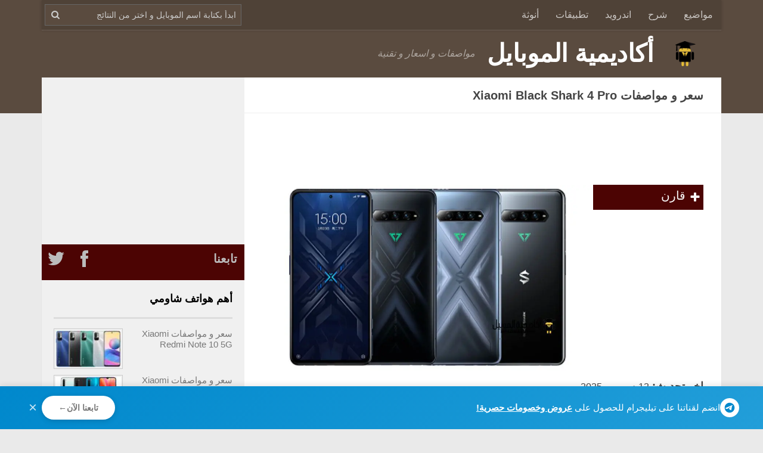

--- FILE ---
content_type: text/html; charset=UTF-8
request_url: https://mobilesacademy.com/phones/xiaomi-black-shark-4-pro/
body_size: 21621
content:
<!DOCTYPE html><html
class=no-js dir=rtl lang=ar prefix="og: https://ogp.me/ns#"><head><meta
charset="UTF-8"><meta
name="viewport" content="width=device-width, initial-scale=1.0, viewport-fit=cover"><meta
name="referrer" content="origin-when-crossorigin"><link rel=profile href="https://gmpg.org/xfn/11"><meta
property="fb:pages" content="125404064513609"><link
rel=manifest href=/manifest.json></link> <script>var hasWebP=false;(function(){var elem=document.createElement('canvas');if(!!(elem.getContext&&elem.getContext('2d'))){hasWebP=!!(elem.toDataURL('image/webp').indexOf('data:image/webp')==0);if(hasWebP){document.documentElement.className+=" webp-support";}}})();function addWebPExt(str){if(window.hasWebP){return str.replace(/\.(jpg|png)(\?v=\d+)?\b/ig,'.$1.webp');}
return str;}</script> <script>if('serviceWorker'in navigator){window.addEventListener('load',function(){navigator.serviceWorker.register('/pwabuilder-sw.js');});}</script>  <script async src=https://pagead2.googlesyndication.com/pagead/js/adsbygoogle.js></script> <script>(adsbygoogle=window.adsbygoogle||[]).push({google_ad_client:"ca-pub-5816216287720065",enable_page_level_ads:true});</script> <meta
name="theme-color" content="#4c0403"> <script>(function(i,s,o,g,r,a,m){i['GoogleAnalyticsObject']=r;i[r]=i[r]||function(){(i[r].q=i[r].q||[]).push(arguments)},i[r].l=1*new Date();a=s.createElement(o),m=s.getElementsByTagName(o)[0];a.async=1;a.src=g;m.parentNode.insertBefore(a,m)})(window,document,'script','https://www.google-analytics.com/analytics.js','ga');ga('create','UA-31453999-3','auto');ga('set','contentGroup1','odd');ga('send','pageview');</script> <title>سعر و مواصفات Xiaomi Black Shark 4 Pro - عيوب و مميزات شاومي بلاك شارك 4 برو - أكاديمية الموبايل</title><meta
name="description" content="Xiaomi Black Shark 4 Pro من شركة شاومي، الصادر في مارس 2021 اعرف سعر و مواصفات و مميزات و عيوب شاومي بلاك شارك 4 برو على أكاديمية الموبايل"><meta
name="robots" content="follow, noindex"><meta
property="og:locale" content="ar_AR"><meta
property="og:type" content="article"><meta
property="og:title" content="سعر و مواصفات Xiaomi Black Shark 4 Pro - عيوب و مميزات شاومي بلاك شارك 4 برو - أكاديمية الموبايل"><meta
property="og:description" content="Xiaomi Black Shark 4 Pro من شركة شاومي، الصادر في مارس 2021 اعرف سعر و مواصفات و مميزات و عيوب شاومي بلاك شارك 4 برو على أكاديمية الموبايل"><meta
property="og:url" content="https://mobilesacademy.com/phones/xiaomi-black-shark-4-pro/"><meta
property="og:site_name" content="أكاديمية الموبايل"><meta
property="article:publisher" content="https://www.facebook.com/mobilesacademy/"><meta
property="article:author" content="https://www.facebook.com/Dar4.Offical"><meta
property="og:updated_time" content="2025-12-12T11:48:54+02:00"><meta
property="og:image" content="https://mobilesacademy.com/files/2021/03/Xiaomi-Black-Shark-4-Pro.jpg"><meta
property="og:image:secure_url" content="https://mobilesacademy.com/files/2021/03/Xiaomi-Black-Shark-4-Pro.jpg"><meta
property="og:image:width" content="912"><meta
property="og:image:height" content="513"><meta
property="og:image:alt" content="Xiaomi Black Shark 4 Pro"><meta
property="og:image:type" content="image/jpeg"><meta
name="twitter:card" content="summary_large_image"><meta
name="twitter:title" content="سعر و مواصفات Xiaomi Black Shark 4 Pro - عيوب و مميزات شاومي بلاك شارك 4 برو - أكاديمية الموبايل"><meta
name="twitter:description" content="Xiaomi Black Shark 4 Pro من شركة شاومي، الصادر في مارس 2021 اعرف سعر و مواصفات و مميزات و عيوب شاومي بلاك شارك 4 برو على أكاديمية الموبايل"><meta
name="twitter:site" content="@mobilesacademy"><meta
name="twitter:creator" content="@Darshzero"><meta
name="twitter:image" content="https://mobilesacademy.com/files/2021/03/Xiaomi-Black-Shark-4-Pro.jpg"> <script type=application/ld+json class=rank-math-schema>{"@context":"https://schema.org","@graph":[{"@type":"BreadcrumbList","@id":"https://mobilesacademy.com/phones/xiaomi-black-shark-4-pro/#breadcrumb","itemListElement":[{"@type":"ListItem","position":"1","item":{"@id":"https://mobilesacademy.com/","name":"\u0623\u0643\u0627\u062f\u064a\u0645\u064a\u0647 \u0627\u0644\u0645\u0648\u0628\u0627\u064a\u0644"}},{"@type":"ListItem","position":"2","item":{"@id":"https://mobilesacademy.com/phones/","name":"Phones"}},{"@type":"ListItem","position":"3","item":{"@id":"https://mobilesacademy.com/phones/xiaomi-black-shark-4-pro/","name":"\u0633\u0639\u0631 \u0648 \u0645\u0648\u0627\u0635\u0641\u0627\u062a Xiaomi Black Shark 4 Pro &#8211; \u0639\u064a\u0648\u0628 \u0648 \u0645\u0645\u064a\u0632\u0627\u062a \u0634\u0627\u0648\u0645\u064a \u0628\u0644\u0627\u0643 \u0634\u0627\u0631\u0643 4 \u0628\u0631\u0648"}}]}]}</script> <link
rel=dns-prefetch href=//cdnjs.cloudflare.com><link
rel=dns-prefetch href=//www.google-analytics.com><link
rel=dns-prefetch href=//pagead2.googlesyndication.com><link
rel=alternate type=application/rss+xml title="أكاديمية الموبايل &laquo; الخلاصة" href=https://mobilesacademy.com/feed/ ><link
rel=alternate type=application/rss+xml title="أكاديمية الموبايل &laquo; خلاصة التعليقات" href=https://mobilesacademy.com/comments/feed/ ><link
rel=alternate type=application/rss+xml title="أكاديمية الموبايل &laquo; سعر و مواصفات Xiaomi Black Shark 4 Pro &#8211; عيوب و مميزات شاومي بلاك شارك 4 برو خلاصة التعليقات" href=https://mobilesacademy.com/phones/xiaomi-black-shark-4-pro/feed/ ><style id=wp-img-auto-sizes-contain-inline-css>img:is([sizes=auto i],[sizes^="auto," i]){contain-intrinsic-size:3000px 1500px}</style><style id=classic-theme-styles-inline-css>/*! This file is auto-generated */
.wp-block-button__link{color:#fff;background-color:#32373c;border-radius:9999px;box-shadow:none;text-decoration:none;padding:calc(.667em + 2px) calc(1.333em + 2px);font-size:1.125em}.wp-block-file__button{background:#32373c;color:#fff;text-decoration:none}</style><link
rel=https://api.w.org/ href=https://mobilesacademy.com/wp-json/ ><link
rel=EditURI type=application/rsd+xml title=RSD href=https://mobilesacademy.com/xmlrpc.php?rsd><meta
name="generator" content="WordPress 6.9"><link
rel=shortlink href='https://mobilesacademy.com/?p=25283'><link
rel=preload as=image href=https://mobilesacademy.com/files/2021/03/Xiaomi-Black-Shark-4-Pro.jpg.webp imagesrcset="https://mobilesacademy.com/files/2021/03/Xiaomi-Black-Shark-4-Pro-320x180.jpg.webp 320w, https://mobilesacademy.com/files/2021/03/Xiaomi-Black-Shark-4-Pro-640x360.jpg.webp 640w, https://mobilesacademy.com/files/2021/03/Xiaomi-Black-Shark-4-Pro-480x270.jpg.webp 480w, https://mobilesacademy.com/files/2021/03/Xiaomi-Black-Shark-4-Pro-240x135.jpg.webp 240w, https://mobilesacademy.com/files/2021/03/Xiaomi-Black-Shark-4-Pro-120x68.jpg.webp 120w, https://mobilesacademy.com/files/2021/03/Xiaomi-Black-Shark-4-Pro.jpg.webp 912w" imagesizes="(max-width: 960px) 70vw, 60vw"><link
rel=preload as=image type=image/png
href=/wp-content/themes/hueman-massive-child/assets/img/lazy-placeholder-080318.png><link
rel=preload as=font crossorigin=crossorigin type=font/woff
href=/wp-content/themes/hueman-massive-child/assets/fonts/famostly.10717.woff>
<style>a,article,body,div,form,h1,h2,h3,h4,header,html,i,img,label,li,mark,nav,p,section,span,table,tbody,td,tr,ul{margin:0;padding:0;border:0;font-size:100%;font:inherit;vertical-align:baseline}ul{list-style:none}table{border-collapse:collapse;border-spacing:0}a{text-decoration:none;outline:0}img{max-width:100%;height:auto}.clear{clear:both;display:block;overflow:hidden;visibility:hidden;width:0;height:0}.group:after,.group:before{content:"";display:table}.group:after{clear:both}.group{zoom:1}body{font-family:-apple-system,BlinkMacSystemFont,"Segoe UI",Roboto,Oxygen,Ubuntu,Cantarell,"Fira Sans","Droid Sans","Helvetica Neue",Arial,sans-serif,"Apple Color Emoji","Segoe UI Emoji","Segoe UI Symbol"}.boxed #wrapper,.container-inner{max-width:1140px}.entry
p{margin-bottom:1em}h1,h2,h3,h4{color:#000;font-weight:600;-ms-word-wrap:break-word;word-wrap:break-word}.entry h2,.entry
h4{margin-bottom:14px;font-weight:400;line-height:1.3em}.entry
h2{font-size:30px;letter-spacing:0}#wrapper{height:100%}.container-inner{width:100%;margin:0
auto}.main{background-color:#fff!important;position:relative}.main-inner{position:relative;min-height:600px}.content{width:100%;position:relative}.pad{padding:30px
30px 20px}.col-2cr .main-inner{padding-left:340px}.col-2cr
.s1{float:left;margin-left:-340px}.col-2cr
.content{float:right}.sidebar{padding-bottom:20px;position:relative;z-index:2}.sidebar-toggle{display:none;text-align:center;width:100%;height:60px}.sidebar-toggle
i{font-size:38px;color:#fff;padding:10px
0}.s1{width:340px;z-index:2}.page-title{background:#fff;position:relative;padding-top:18px;padding-bottom:17px;border-bottom:1px solid #eee;font-size:16px;font-weight:600;line-height:24px}.nav-toggle{display:none;float:right;height:50px;width:60px;color:#fff;text-align:center}.nav-toggle
i{font-size:24px;line-height:55px}.nav-text{display:none;float:right;font-size:16px;line-height:24px;padding:13px
20px}.themeform input[type="text"], .themeform input[type="email"], .themeform input[type="submit"], .themeform
textarea{margin:0;-moz-box-sizing:border-box;-webkit-box-sizing:border-box;box-sizing:border-box;-webkit-border-radius:0;border-radius:0}.themeform input[type="text"], .themeform
textarea{background:#fff;border:2px
solid #ddd;color:#777;display:block;max-width:100%;outline:none;padding:7px
8px}@media only screen and (min-width: 720px){.nav-wrap{height:auto!important}.nav{font-size:0;position:relative}.nav li
a{color:#ccc;display:block;line-height:20px}.nav li>a:only-child:after{content:"";margin:0}.nav>li{font-size:16px;border-right:1px solid #999;display:inline-block;position:relative}.nav>li>a{padding:15px
14px}}@media only screen and (max-width: 719px){.nav{font-weight:600}.nav-container{text-transform:none}.nav-text,.nav-toggle{display:block}.nav-wrap{position:relative;float:left;width:100%;height:0;overflow:hidden}.nav{float:left;width:100%}.nav li
a{line-height:20px;display:block;padding:8px
20px}.nav li>a:after{content:'\f0d7';opacity: .5;margin-left:6px}.nav>li>a:after{content:'\f0d7';font-size:14px}.nav li>a:only-child:after{content:''}.nav>li{font-size:15px}}#header{position:relative;padding-bottom:60px}#header
.pad{padding-top:0;padding-bottom:0}#header .container-inner{position:relative}.site-title{font-size:42px;font-weight:600;letter-spacing:-.5px;line-height:60px;padding:10px
0;float:right}.site-title
a{display:block;color:#fff;max-width:100%}.site-description{font-size:16px;font-style:italic;color:#fff;color:rgba(255,255,255,.5);float:left;margin-left:20px;line-height:60px;padding:10px
0}#nav-topbar .nav-text{color:#fff;color:rgba(255,255,255,.7)}.full-width.topbar-enabled
#header{padding-top:50px}.full-width #nav-topbar.nav-container{position:fixed;top:0;left:0;right:0;width:100vw;z-index:999;margin:0
auto;max-width:1140px}@media only screen and (min-width: 720px){#nav-topbar .nav li
a{color:#fff;color:rgba(255,255,255,.7)}#nav-topbar .nav>li{border-right:none}}@media only screen and (max-width: 719px){#nav-topbar
.container{padding-left:0}#nav-topbar .nav li
a{color:#fff;color:rgba(255,255,255,.8);border-top:1px solid rgba(255,255,255,.06)}}#page{padding-bottom:60px;margin-top:-60px}#page .container-inner{background:#fff}.post-title{letter-spacing:-.5px;line-height:1.5em;-ms-word-wrap:break-word;word-wrap:break-word}.single .post-title{font-size:34px;letter-spacing:-.5px;line-height:1.1em}.widget{color:#777;font-size:15px;overflow:hidden}.widget
a{color:#777}.widget>h3{font-size:15px;font-weight:400;margin-bottom:6px}.sidebar
.widget{padding:30px
30px 20px}#wrapper,.container-inner{min-width:300px}@media only screen and (min-width: 480px) and (max-width:1200px){.container{padding:0
10px}}@media only screen and (min-width: 480px) and (max-width:960px){.s1{width:50px}.s1 .sidebar-content{display:none;float:left;width:100%}.s1 .sidebar-toggle{display:block}.s1-collapse .s1 .sidebar-content{display:none}.col-2cr .main-inner{background-position:-290px 0!important;padding-left:50px}.col-2cr
.s1{margin-left:-50px}}@media only screen and (max-width: 719px){.container{padding:0}.page-title.pad{padding-top:12px;padding-bottom:12px}.sidebar-toggle{height:50px}.sidebar-toggle
i{padding:5px
0}.site-description{display:none}.pad{padding:20px
20px 10px}.entry{font-size:15px}.entry
h2{font-size:26px;letter-spacing:0}.entry
h4{font-size:22px;letter-spacing:0}#header{padding-bottom:0}.topbar-enabled
#header{padding-top:0}#header
.pad{padding-top:0;padding-bottom:0}.site-title{padding:0;width:100%;float:none}#page{margin-top:0;padding-bottom:10px}.single .post-title{font-size:22px;line-height:1.5em;letter-spacing:0}}@media only screen and (max-width: 479px){.content,.sidebar{width:100%;float:none;margin-right:0!important;margin-left:0!important}.sidebar{background:#f0f0f0;width:100%;display:block;float:none}.main,.main-inner{background-image:none!important;padding:0!important}.pad{padding:15px
15px 5px}.sidebar .widget,.sidebar-top{padding-left:15px!important;padding-right:15px!important}.site-title{font-size:32px}.featured-image-container
img{-moz-box-sizing:border-box;box-sizing:border-box}}.MA_ResponsiveTopOfPage{display:block;width:100%;min-height:90px}.MA_Responsive_TopOfTheLeftSidebar{display:block;min-height:280px}@media only screen and (max-width: 960px){.MA_Responsive_TopOfTheLeftSidebar{display:none}}@media only screen and (max-width: 479px){.MA_ResponsiveTopOfPage{display:none}}body{color:#444;background:#eaeaea;font-size:18px}.s1 .sidebar-toggle,.s1 .sidebar-top{background-color:#4c0403}#nav-topbar.nav-container{background-color:#4f4237}#header{background-color:#5a4b3f}ins{background:0 0!important}.sidebar.s1
h3{border-bottom:3px solid #ddd;padding-bottom:8px;font-weight:600}.featured-image-container{text-align:center;overflow:hidden}time.updated{font-size:90%;padding-bottom:10px}.entry
a{border-bottom:1px dotted #ab2321;color:#ab2321}.bg-secondry
a{background:#4c0403;color:#fff!important}.sidebar
.widget{padding:20px}.col-2cr
.main{background-position:right -60px top}.col-2cr .main-inner{padding-right:0}@media only screen and (max-width: 330px){.pad{padding:15px
5px 5px}}.entry{line-height:1.5em;font-size:1em;font-weight:400;color:#000}.site-description{float:right;margin-right:20px}.sidebar-top
p{float:right}.single .type-msvphones .post-title{font-size:30px;padding-bottom:15px}.type-msvphones #msvphones-gallery{min-height:52px}.type-msvphones .featured-image-container{display:inline-block;width:75%;margin-bottom:0}.type-msvphones #phone-toc{display:inline-block;width:25%;vertical-align:top}.type-msvphones #phone-toc
ul{margin:0;list-style:none}.type-msvphones #phone-toc ul
li{background:#5a4b3f;list-style:none}.type-msvphones #phone-toc ul li
a{padding:0
5px 0 0;line-height:36px;font-size:1.1em;color:rgba(255,255,255,.9)}.type-msvphones #phone-toc ul li a span.msvphones-menu-icon-text{font-size:18px}.msv-specs-table
td{vertical-align:top;padding:10px
5px 10px 0!important;font-size:1em;text-align:right!important}.msv-specs-table td:first-child{font-weight:500;background:#eee;width:120px}.msv-specs-table td[colspan]:first-child{background:#6A5D52;border-left:none;border-bottom:none}.msv-specs-table td[colspan]:first-child
h3{color:#fff;padding-right:5px}.single-msvphones .content
h2{margin:10px
0}.msv-specs-table td
h4{margin:0;font-size:1em;display:inline;font-weight:600}.specs-tooltip
.tooltiptext{display:none}@media only screen and (max-width: 767px){.single .type-msvphones .post-title{font-size:20px}.type-msvphones #phone-toc{display:block;width:100%}.type-msvphones #phone-toc
ul{-webkit-columns:3;-webkit-column-gap:0;-moz-columns:3;-moz-column-gap:0;columns:3;column-gap:0;margin-bottom:15px}.type-msvphones .featured-image-container{display:block;width:100%}}@media only screen and (max-width: 479px){.msv-specs-table td:first-child{width:110px}}#commentform input[type=text],#commentform
textarea{max-width:100%;width:100%}.videoWrapper{position:relative;padding-bottom:56.25%;padding-top:0;height:0}.videoWrapper
iframe{position:absolute;top:0;left:0;width:100%;height:100%}.page-title
h1{font-size:1.1em}.add-to-compare-btn{padding:0
5px 0 0;line-height:36px;font-size:1.1em;color:#FAFAFA;-webkit-appearance:none;background-color:#4c0403;border:none;cursor:pointer;outline:none}.add-to-compare-btn:hover,.add-to-compare-btn:focus{color:#fff}.add-to-compare-btn .fa:before{font-size:0.8em;vertical-align:text-top}#phone-toc .add-to-compare-btn{width:100%;text-align:right}.site-title
a{text-indent:2em}#nav-topbar
.searchform{width:calc(100% - 70px);position:absolute;left:5px;top:7px;max-width:330px}@media only screen and (max-width: 719px){#nav-topbar
.searchform{max-width:100%}}#nav-topbar .searchform
input{width:100%;padding-left:26px;line-height:20px;background:#5a4b3f;border:1px
ridge #666;font-size:0.8em;color:#fafafa}.searchwp-live-search-instructions{border:0
!important;clip:rect(1px, 1px, 1px, 1px) !important;-webkit-clip-path:inset(50%) !important;clip-path:inset(50%) !important;height:1px !important;overflow:hidden !important;padding:0
!important;position:absolute !important;width:1px !important;white-space:nowrap !important}@media only screen and (max-width: 479px){table.msv-specs-table
ins{margin-right:-10px !important}}.msv-specs-table
caption{text-align:right;padding:10px
0;margin:10px
0;font-size:26px}</style><link
rel=stylesheet href=/wp-content/themes/hueman-massive-child/assets/css/main.151121.css media=print onload="this.media='all'; this.onload=null;">
<noscript><link
rel=stylesheet href=https://mobilesacademy.com/wp-content/cache/minify/21/f9ac8.css media=all>
</noscript>
<!--[if lt IE 9]> <script src=https://mobilesacademy.com/wp-content/themes/hueman/assets/front/js/ie/html5shiv-printshiv.min.js></script> <script src=https://mobilesacademy.com/wp-content/themes/hueman/assets/front/js/ie/selectivizr.js></script> <![endif]--><meta
name="DC.Title" content="سعر و مواصفات Xiaomi Black Shark 4 Pro &#8211; عيوب و مميزات شاومي بلاك شارك 4 برو"><meta
name="DC.Publisher" content="أكاديمية الموبايل"><meta
name="DC.Language" scheme="UTF-8" content="ar"><meta
name="DC.Creator" content="أكاديمية الموبايل"><meta
name="DC.Type" scheme="DCMIType" content="Text"><meta
name="DC.Format" scheme="IMT" content="text/html"><meta
name="DC.Format.MIME" content="text/html"><meta
name="DC.Format.SysReq" content="Internet Browser"><meta
name="DC.Source" content="https://mobilesacademy.com/"><meta
name="DC.Coverage" content="World"><meta
name="DC.Identifier" content="https://mobilesacademy.com/phones/xiaomi-black-shark-4-pro/"><link
rel=icon href=https://mobilesacademy.com/files/2016/04/cropped-logo-512x512-100x100.png sizes=32x32><link
rel=icon href=https://mobilesacademy.com/files/2016/04/cropped-logo-512x512-240x240.png sizes=192x192><link
rel=apple-touch-icon href=https://mobilesacademy.com/files/2016/04/cropped-logo-512x512-240x240.png><meta
name="msapplication-TileImage" content="https://mobilesacademy.com/files/2016/04/cropped-logo-512x512-320x320.png"><style id=global-styles-inline-css>/*<![CDATA[*/:root{--wp--preset--aspect-ratio--square:1;--wp--preset--aspect-ratio--4-3:4/3;--wp--preset--aspect-ratio--3-4:3/4;--wp--preset--aspect-ratio--3-2:3/2;--wp--preset--aspect-ratio--2-3:2/3;--wp--preset--aspect-ratio--16-9:16/9;--wp--preset--aspect-ratio--9-16:9/16;--wp--preset--color--black:#000;--wp--preset--color--cyan-bluish-gray:#abb8c3;--wp--preset--color--white:#fff;--wp--preset--color--pale-pink:#f78da7;--wp--preset--color--vivid-red:#cf2e2e;--wp--preset--color--luminous-vivid-orange:#ff6900;--wp--preset--color--luminous-vivid-amber:#fcb900;--wp--preset--color--light-green-cyan:#7bdcb5;--wp--preset--color--vivid-green-cyan:#00d084;--wp--preset--color--pale-cyan-blue:#8ed1fc;--wp--preset--color--vivid-cyan-blue:#0693e3;--wp--preset--color--vivid-purple:#9b51e0;--wp--preset--gradient--vivid-cyan-blue-to-vivid-purple:linear-gradient(135deg,rgb(6,147,227) 0%,rgb(155,81,224) 100%);--wp--preset--gradient--light-green-cyan-to-vivid-green-cyan:linear-gradient(135deg,rgb(122,220,180) 0%,rgb(0,208,130) 100%);--wp--preset--gradient--luminous-vivid-amber-to-luminous-vivid-orange:linear-gradient(135deg,rgb(252,185,0) 0%,rgb(255,105,0) 100%);--wp--preset--gradient--luminous-vivid-orange-to-vivid-red:linear-gradient(135deg,rgb(255,105,0) 0%,rgb(207,46,46) 100%);--wp--preset--gradient--very-light-gray-to-cyan-bluish-gray:linear-gradient(135deg,rgb(238,238,238) 0%,rgb(169,184,195) 100%);--wp--preset--gradient--cool-to-warm-spectrum:linear-gradient(135deg,rgb(74,234,220) 0%,rgb(151,120,209) 20%,rgb(207,42,186) 40%,rgb(238,44,130) 60%,rgb(251,105,98) 80%,rgb(254,248,76) 100%);--wp--preset--gradient--blush-light-purple:linear-gradient(135deg,rgb(255,206,236) 0%,rgb(152,150,240) 100%);--wp--preset--gradient--blush-bordeaux:linear-gradient(135deg,rgb(254,205,165) 0%,rgb(254,45,45) 50%,rgb(107,0,62) 100%);--wp--preset--gradient--luminous-dusk:linear-gradient(135deg,rgb(255,203,112) 0%,rgb(199,81,192) 50%,rgb(65,88,208) 100%);--wp--preset--gradient--pale-ocean:linear-gradient(135deg,rgb(255,245,203) 0%,rgb(182,227,212) 50%,rgb(51,167,181) 100%);--wp--preset--gradient--electric-grass:linear-gradient(135deg,rgb(202,248,128) 0%,rgb(113,206,126) 100%);--wp--preset--gradient--midnight:linear-gradient(135deg,rgb(2,3,129) 0%,rgb(40,116,252) 100%);--wp--preset--font-size--small:13px;--wp--preset--font-size--medium:20px;--wp--preset--font-size--large:36px;--wp--preset--font-size--x-large:42px;--wp--preset--spacing--20:0.44rem;--wp--preset--spacing--30:0.67rem;--wp--preset--spacing--40:1rem;--wp--preset--spacing--50:1.5rem;--wp--preset--spacing--60:2.25rem;--wp--preset--spacing--70:3.38rem;--wp--preset--spacing--80:5.06rem;--wp--preset--shadow--natural:6px 6px 9px rgba(0, 0, 0, 0.2);--wp--preset--shadow--deep:12px 12px 50px rgba(0, 0, 0, 0.4);--wp--preset--shadow--sharp:6px 6px 0px rgba(0, 0, 0, 0.2);--wp--preset--shadow--outlined:6px 6px 0px -3px rgb(255, 255, 255), 6px 6px rgb(0, 0, 0);--wp--preset--shadow--crisp:6px 6px 0px rgb(0, 0, 0)}:where(.is-layout-flex){gap:0.5em}:where(.is-layout-grid){gap:0.5em}body .is-layout-flex{display:flex}.is-layout-flex{flex-wrap:wrap;align-items:center}.is-layout-flex>:is(*,div){margin:0}body .is-layout-grid{display:grid}.is-layout-grid>:is(*,div){margin:0}:where(.wp-block-columns.is-layout-flex){gap:2em}:where(.wp-block-columns.is-layout-grid){gap:2em}:where(.wp-block-post-template.is-layout-flex){gap:1.25em}:where(.wp-block-post-template.is-layout-grid){gap:1.25em}.has-black-color{color:var(--wp--preset--color--black) !important}.has-cyan-bluish-gray-color{color:var(--wp--preset--color--cyan-bluish-gray) !important}.has-white-color{color:var(--wp--preset--color--white) !important}.has-pale-pink-color{color:var(--wp--preset--color--pale-pink) !important}.has-vivid-red-color{color:var(--wp--preset--color--vivid-red) !important}.has-luminous-vivid-orange-color{color:var(--wp--preset--color--luminous-vivid-orange) !important}.has-luminous-vivid-amber-color{color:var(--wp--preset--color--luminous-vivid-amber) !important}.has-light-green-cyan-color{color:var(--wp--preset--color--light-green-cyan) !important}.has-vivid-green-cyan-color{color:var(--wp--preset--color--vivid-green-cyan) !important}.has-pale-cyan-blue-color{color:var(--wp--preset--color--pale-cyan-blue) !important}.has-vivid-cyan-blue-color{color:var(--wp--preset--color--vivid-cyan-blue) !important}.has-vivid-purple-color{color:var(--wp--preset--color--vivid-purple) !important}.has-black-background-color{background-color:var(--wp--preset--color--black) !important}.has-cyan-bluish-gray-background-color{background-color:var(--wp--preset--color--cyan-bluish-gray) !important}.has-white-background-color{background-color:var(--wp--preset--color--white) !important}.has-pale-pink-background-color{background-color:var(--wp--preset--color--pale-pink) !important}.has-vivid-red-background-color{background-color:var(--wp--preset--color--vivid-red) !important}.has-luminous-vivid-orange-background-color{background-color:var(--wp--preset--color--luminous-vivid-orange) !important}.has-luminous-vivid-amber-background-color{background-color:var(--wp--preset--color--luminous-vivid-amber) !important}.has-light-green-cyan-background-color{background-color:var(--wp--preset--color--light-green-cyan) !important}.has-vivid-green-cyan-background-color{background-color:var(--wp--preset--color--vivid-green-cyan) !important}.has-pale-cyan-blue-background-color{background-color:var(--wp--preset--color--pale-cyan-blue) !important}.has-vivid-cyan-blue-background-color{background-color:var(--wp--preset--color--vivid-cyan-blue) !important}.has-vivid-purple-background-color{background-color:var(--wp--preset--color--vivid-purple) !important}.has-black-border-color{border-color:var(--wp--preset--color--black) !important}.has-cyan-bluish-gray-border-color{border-color:var(--wp--preset--color--cyan-bluish-gray) !important}.has-white-border-color{border-color:var(--wp--preset--color--white) !important}.has-pale-pink-border-color{border-color:var(--wp--preset--color--pale-pink) !important}.has-vivid-red-border-color{border-color:var(--wp--preset--color--vivid-red) !important}.has-luminous-vivid-orange-border-color{border-color:var(--wp--preset--color--luminous-vivid-orange) !important}.has-luminous-vivid-amber-border-color{border-color:var(--wp--preset--color--luminous-vivid-amber) !important}.has-light-green-cyan-border-color{border-color:var(--wp--preset--color--light-green-cyan) !important}.has-vivid-green-cyan-border-color{border-color:var(--wp--preset--color--vivid-green-cyan) !important}.has-pale-cyan-blue-border-color{border-color:var(--wp--preset--color--pale-cyan-blue) !important}.has-vivid-cyan-blue-border-color{border-color:var(--wp--preset--color--vivid-cyan-blue) !important}.has-vivid-purple-border-color{border-color:var(--wp--preset--color--vivid-purple) !important}.has-vivid-cyan-blue-to-vivid-purple-gradient-background{background:var(--wp--preset--gradient--vivid-cyan-blue-to-vivid-purple) !important}.has-light-green-cyan-to-vivid-green-cyan-gradient-background{background:var(--wp--preset--gradient--light-green-cyan-to-vivid-green-cyan) !important}.has-luminous-vivid-amber-to-luminous-vivid-orange-gradient-background{background:var(--wp--preset--gradient--luminous-vivid-amber-to-luminous-vivid-orange) !important}.has-luminous-vivid-orange-to-vivid-red-gradient-background{background:var(--wp--preset--gradient--luminous-vivid-orange-to-vivid-red) !important}.has-very-light-gray-to-cyan-bluish-gray-gradient-background{background:var(--wp--preset--gradient--very-light-gray-to-cyan-bluish-gray) !important}.has-cool-to-warm-spectrum-gradient-background{background:var(--wp--preset--gradient--cool-to-warm-spectrum) !important}.has-blush-light-purple-gradient-background{background:var(--wp--preset--gradient--blush-light-purple) !important}.has-blush-bordeaux-gradient-background{background:var(--wp--preset--gradient--blush-bordeaux) !important}.has-luminous-dusk-gradient-background{background:var(--wp--preset--gradient--luminous-dusk) !important}.has-pale-ocean-gradient-background{background:var(--wp--preset--gradient--pale-ocean) !important}.has-electric-grass-gradient-background{background:var(--wp--preset--gradient--electric-grass) !important}.has-midnight-gradient-background{background:var(--wp--preset--gradient--midnight) !important}.has-small-font-size{font-size:var(--wp--preset--font-size--small) !important}.has-medium-font-size{font-size:var(--wp--preset--font-size--medium) !important}.has-large-font-size{font-size:var(--wp--preset--font-size--large) !important}.has-x-large-font-size{font-size:var(--wp--preset--font-size--x-large) !important}/*]]>*/</style></head><body
class="rtl wp-singular msvphones-template-default single single-msvphones postid-25283 wp-theme-hueman wp-child-theme-hueman-massive-child s1-collapse col-2cr full-width topbar-enabled mobile-sidebar-hide-s2 header-desktop-sticky header-mobile-sticky chrome"><div
id=wrapper><header
id=header><nav
class="nav-container group" id=nav-topbar><div
class=nav-toggle><i
class="fa fa-bars"></i></div><div
class="nav-wrap container"><ul
id=menu-main class="nav container-inner group"><li
id=menu-item-33008 class="menu-item menu-item-type-taxonomy menu-item-object-category menu-item-33008"><a
href=https://mobilesacademy.com/category/%d9%85%d9%88%d8%a7%d8%b6%d9%8a%d8%b9/ >مواضيع</a></li>
<li
id=menu-item-33009 class="menu-item menu-item-type-taxonomy menu-item-object-category menu-item-33009"><a
href=https://mobilesacademy.com/category/%d8%b4%d8%b1%d8%ad/ >شرح</a></li>
<li
id=menu-item-33010 class="menu-item menu-item-type-taxonomy menu-item-object-post_tag menu-item-33010"><a
href=https://mobilesacademy.com/tag/%d8%a7%d9%86%d8%af%d8%b1%d9%88%d9%8a%d8%af/ >اندرويد</a></li>
<li
id=menu-item-33020 class="menu-item menu-item-type-taxonomy menu-item-object-post_tag menu-item-33020"><a
href=https://mobilesacademy.com/tag/%d8%aa%d8%b7%d8%a8%d9%8a%d9%82%d8%a7%d8%aa/ >تطبيقات</a></li>
<li
id=menu-item-33011 class="menu-item menu-item-type-custom menu-item-object-custom menu-item-33011"><a
href=https://unosah.com/ >أنوثة</a></li></ul></div><form
method=get name=searchform class="searchform themeform" action=https://mobilesacademy.com/ ><div>
<input
type=text class=search name=s data-swplive=true data-swpengine=default data-swpconfig=default placeholder="ابدأ بكتابة اسم الموبايل و اختر من النتائج"></div></form></nav><div
class="container group"><div
class=container-inner><div
class="group pad"><p
class=site-title><a
class=custom-logo-link href=https://mobilesacademy.com/ rel=home title="أكاديمية الموبايل | Home page">أكاديمية الموبايل</a></p><p
class=site-description>مواصفات و اسعار و تقنية</p></div></div></div></header><div
class=container id=page><div
class=container-inner><div
class=main><div
class="main-inner group"><section
class="content hentry"><div
class="page-title pad group"><h1 class="entry-title">سعر و مواصفات Xiaomi Black Shark 4 Pro</h1></div><div
class="pad group" itemscope itemtype=http://schema.org/Product><article
class="msvphones type-msvphones"><header>
<ins
class="adsbygoogle MA_ResponsiveTopOfPage TopOfPage ads4content"
data-full-width-responsive=true
data-ad-client=ca-pub-5816216287720065
data-ad-slot=9218752588
data-ad-format=horizontal></ins> <script>(adsbygoogle=window.adsbygoogle||[]).push({});</script> <div
id=phone-toc><ul>
<li><button
class=add-to-compare-btn title=قارن data-ids=25283>
<i
class="fa fa-plus"></i>
قارن
</button>
</li></ul></div><div
class=featured-image-container>
<img
width=912
height=513
src=https://mobilesacademy.com/files/2021/03/Xiaomi-Black-Shark-4-Pro.jpg.webp
srcset="https://mobilesacademy.com/files/2021/03/Xiaomi-Black-Shark-4-Pro-320x180.jpg.webp 320w, https://mobilesacademy.com/files/2021/03/Xiaomi-Black-Shark-4-Pro-640x360.jpg.webp 640w, https://mobilesacademy.com/files/2021/03/Xiaomi-Black-Shark-4-Pro-480x270.jpg.webp 480w, https://mobilesacademy.com/files/2021/03/Xiaomi-Black-Shark-4-Pro-240x135.jpg.webp 240w, https://mobilesacademy.com/files/2021/03/Xiaomi-Black-Shark-4-Pro-120x68.jpg.webp 120w, https://mobilesacademy.com/files/2021/03/Xiaomi-Black-Shark-4-Pro.jpg.webp 912w"
sizes="(max-width: 960px) 70vw, 60vw"
alt="Xiaomi Black Shark 4 Pro"
onerror="this.onerror=null; this.src=this.src.replace('.webp','')"><meta
itemprop="image" content="https://mobilesacademy.com/files/2021/03/Xiaomi-Black-Shark-4-Pro.jpg?v=1616496852"></div></header><div
class="post-inner group">
<b>اخر تحديث:</b> <time
class=updated datetime=2025-12-12T11:48:54+00:00>
12 ديسمبر، 2025 </time><div
class=clear></div><div
class=entry><div
class=entry-inner><div
id=specs-group><table
class=msv-specs-table><caption
id=specs>السعر و المواصفات</caption><tr><td
colspan=2><h3 id="basic-info"><i
class="fa fa-info"></i> المعلومات الأساسية</h3></td></tr><tr><td>العلامة التجارية:</td><td
itemprop=brand>شاومي</td></tr><tr><td>الإسم بالإنجليزية:</td><td><h4 itemprop=name><bdi><a
href=https://mobilesacademy.com/phones/xiaomi-black-shark-4-pro/>Xiaomi Black Shark 4 Pro</a></bdi></h4></td></tr><tr><td>الإسم بالعربية:</td><td><h4 itemprop=alternateName><a
href=https://mobilesacademy.com/phones/xiaomi-black-shark-4-pro/>شاومي بلاك شارك 4 برو</a></h4></td></tr><tr><td>تاريخ الإصدار:
<span
class=specs-tooltip data-nosnippet><p
class=tooltiptext>تاريخ صدور الهاتف دون التقيد بسوق محدد</p>
</span></td><td>مارس، 2021</td></tr><tr><td>ملحوظات:</td><td></td></tr><tr><td
colspan=2>
<ins
class="adsbygoogle MA_ResponsiveTopOfTheArticle TopOfTheArticle ads4content"
data-full-width-responsive=true
data-ad-client=ca-pub-5816216287720065
data-ad-slot=3172218987
data-ad-format=horizontal,rectangle></ins> <script>(adsbygoogle=window.adsbygoogle||[]).push({});</script> <h3 id="prices"><i
class="fa fa-shop"></i> سعر Xiaomi Black Shark 4 Pro وأين يباع</h3>
<mark
class=prices-instruction>لشراء Xiaomi Black Shark 4 Pro <strong>إضغط علي السعر او علامة المتجر</strong> لمعلومات أكثر عن حالة المنتج و كيفية الشراء </mark></td></tr><tr
class="prices-row egypt"><td><span
class="sprite sprite-Egypt-Flag-24">مصر</span></td><td><h4 class="prices-instruction"> إضغط للبحث الذاتي عن سعر <strong>Xiaomi Black Shark 4 Pro</strong> فى <strong>مـصــر</strong></h4>  <br><a
class="sprite sprite-amazon-logo aff-logo search" rel="sponsored nofollow noopener" target=_blank href="https://www.amazon.eg/s?k=Xiaomi+Black+Shark+4+Pro&amp;ie=UTF8&amp;tag=lucky100eg-21&amp;linkCode=as2&amp;camp=1789&amp;creative=9325&amp;creativeASIN=B005OCFHHK&amp;ascsubtag=3f3fcbcb-3c9e-485f-b80e-ed1b84416402" onclick="ga(&#039;send&#039;, &#039;event&#039;, &#039;alink&#039;, &#039;amazon egypt search&#039;, &#039;Xiaomi Black Shark 4 Pro&#039;, 1, {transport: &#039;beacon&#039;, nonInteraction: true});">
امازون </a></td></tr><tr
class="prices-row saudi"><td><span
class="sprite sprite-Saudi-Flag-24">السعودية</span></td><td><h4 class="prices-instruction"> إضغط للبحث الذاتي عن سعر <strong>Xiaomi Black Shark 4 Pro</strong> فى <strong>المملكه السعوديه</strong></h4>  <br><a
class="sprite sprite-amazon-logo aff-logo search" rel="sponsored nofollow noopener" target=_blank href="https://www.amazon.sa/s?k=Xiaomi+Black+Shark+4+Pro&amp;tag=mobilesacadem-21" onclick="ga(&#039;send&#039;, &#039;event&#039;, &#039;alink&#039;, &#039;amazon saudi search&#039;, &#039;Xiaomi Black Shark 4 Pro&#039;, 1, {transport: &#039;beacon&#039;, nonInteraction: true});">
امازون </a></td></tr><tr
class="prices-row world"><td><span
class>العالم</span></td><td><h4 class="prices-instruction"> إضغط للبحث الذاتي عن سعر <strong>Xiaomi Black Shark 4 Pro</strong> فى <strong>العالم</strong></h4>  <br><a
class="sprite sprite-aliexpress-logo aff-logo search" rel="sponsored nofollow noopener" target=_blank href=https://s.click.aliexpress.com/e/_AUjL9v onclick="ga(&#039;send&#039;, &#039;event&#039;, &#039;alink&#039;, &#039;aliexpress world search&#039;, &#039;Xiaomi Black Shark 4 Pro&#039;, 1, {transport: &#039;beacon&#039;, nonInteraction: true});">
AliExpress </a></td></tr><tr><td
colspan=2><h3 id="networks"><i
class="fa fa-signal"></i>الإتصالات و شبكات الهاتف</h3></td></tr><tr><td>يدعم:
<span
class=specs-tooltip data-nosnippet><p
class=tooltiptext>
<strong>ملخص ترددات شبكات الهاتف و الشبكات اللاسلكية التي يدعمها الهاتف</strong> و يمكنك من السهم الموجود في يسار الخانة الإطلاع على التفاصيل.</p>
</span></td><td
id=toggle-hidden-network-specs>2G / 3G / 4G / 5G / WiFi / Bluetooth / GPS / NFC</td></tr><tbody
id=hidden-network-specs style="display: none"><tr><td>الجيل الثاني:
<span
class=specs-tooltip data-nosnippet><p
class=tooltiptext>نطاقات تردد الجيل الثاني التي يعمل عليها الهاتف، تختلف النطاقات من شبكات المحمول بين شبكة و اخري ودولة و اخري.</p>
</span></td><td>1800 / 1900 / 850 / 900</td></tr><tr><td>الجيل الثالث:
<span
class=specs-tooltip data-nosnippet><p
class=tooltiptext>نطاقات تردد الجيل الثالث التي يعمل عليها الهاتف، تختلف النطاقات من شبكات المحمول بين شبكة و اخري ودولة و اخري.</p>
</span></td><td>1700(AWS) / 1900 / 2100 / 800 / 850 / 900</td></tr><tr><td>الجيل الرابع:
<span
class=specs-tooltip data-nosnippet><p
class=tooltiptext>نطاقات تردد الجيل الرابع التي يعمل عليها الهاتف، تختلف النطاقات من شبكات المحمول بين شبكة و اخري ودولة و اخري.</p>
</span></td><td>1(2100) / 18(800) / 19(800) / 2(1900) / 20(800) / 26(850) / 28(700) / 3(1800) / 34(2000) / 38(2600) / 39(1900) / 4(1700/2100) / 40(2300) / 41(2500) / 5(850) / 7(2600) / 8(900)</td></tr><tr><td>الجيل الخامس:
<span
class=specs-tooltip data-nosnippet><p
class=tooltiptext>نطاقات تردد الجيل الخامس التي يعمل عليها الهاتف، لايوجد اختلاف في النطاقات بين الشبكات و الدول سيتم الإشارة فقط لدعم الهاتف لشبكات الجيل الخامس من عدمه.</p>
</span></td><td>يدعم</td></tr><tr><td>سرعة البيانات:</td><td>HSPA 42.2/5.76 Mbps, LTE-A; 5G</td></tr><tr><td>WI-FI:</td><td>dual-band<br>Wi-Fi 802.11 a/b/g/n/ac/ax<br>Wi-Fi Direct<br>Wi-Fi hotspot</td></tr><tr><td>Bluetooth:</td><td>A2DP، aptX، aptX Adaptive، LE، v5.2</td></tr><tr><td>NFC:</td><td>يدعم</td></tr><tr><td>تحديد الموقع:</td><td>A-GPS / BDS / GALILEO / GLONASS / GPS / QZSS</td></tr></tbody><tr><td>الشرائح:
<span
class=specs-tooltip data-nosnippet><p
class=tooltiptext>عدد الشرائح التي يدعمها الهاتف و حجمها</p>
</span></td><td>شريحتين (Dual SIM) (من نوع Nano-SIM)</td></tr><tr><td>USB:
<span
class=specs-tooltip data-nosnippet><p
class=tooltiptext>فتحة الشحن و نقل البيانات الموجودة بالهاتف</p>
</span></td><td>Type-C v2.0</td></tr><tr><td
colspan=2>
<ins
class="adsbygoogle inContent ads4content"
data-full-width-responsive=true
data-ad-client=ca-pub-5816216287720065
data-ad-slot=7602418582
data-ad-format=horizontal,rectangle></ins> <script>(adsbygoogle=window.adsbygoogle||[]).push({});</script> <h3 id="surface"><i
class="fa fa-mobile"></i> التصميم الخارجى</h3></td></tr><tr><td>الحجم:
<span
class=specs-tooltip data-nosnippet><p
class=tooltiptext>حجم الهاتف فى شكل (طولxعرضxارتفاع) المتاح بهم</p>
</span></td><td>163.8x76.4x9.9 مليمتر</td></tr><tr><td>الوزن:
<span
class=specs-tooltip data-nosnippet><p
class=tooltiptext>الوزن بالجرام</p>
</span></td><td>220 جرام</td></tr><tr><td>الألوان:</td><td>الاسود / الرمادي / الازرق</td></tr><tr><td
colspan=2><h3 id="screen"><i
class="fa fa-screen"></i> الشاشة</h3></td></tr><tr><td>نوع الشاشة:</td><td>Super AMOLED، <b>معدل التحديث:</b> 144Hz</td></tr><tr><td>المقاس:
<span
class=specs-tooltip data-nosnippet><p
class=tooltiptext>
جرت العادة ان مقاس الشاشة يحسب بطريقة اخري غير الطريقة الرياضية المعروفة لحساب الأسطح، والمقاس هنا هو طول القطر بالبوصة والنسبة إلى سطح الهاتف هي نسبة مساحة الشاشة من المساحة الكلية لواجهة الهاتف.</p>
</span></td><td>6.67 بوصة، <b>النسبة الى سطح الهاتف:</b> 85.8%</td></tr><tr><td>الدقة:
<span
class=specs-tooltip data-nosnippet><p
class=tooltiptext>
التناسب هو نسبة طول الشاشة لعرضها</p>
</span></td><td>1080x2400 بكسل، (394.6 بكسل لكل بوصة)، <b>التناسب:</b> 20:9</td></tr><tr><td
colspan=2><h3 id="processor"><i
class="fa fa-cpu"></i> داخل الجهاز</h3></td></tr><tr><td>نظام التشغيل:
<span
class=specs-tooltip data-nosnippet><p
class=tooltiptext>بالنسبة لأندرويد يتم وضع إسم نظام التشغيل دون الإصدار الثانوي</p>
</span></td><td>اندرويد 11</td></tr><tr><td>المعالج:</td><td>
Qualcomm SM8350 Snapdragon 888 5G، ثماني النواة (1x2.84 GHz Kryo 680 + 3x2.42 GHz Kryo 680 + 4x1.80 GHz Kryo 680) - معالج الرسومات: Adreno 660</td></tr><tr><td>الذاكرة:
<span
class=specs-tooltip data-nosnippet><p
class=tooltiptext>
<strong>الذاكرة العشوائية</strong> أو <strong>الرام</strong> هي ذاكرة مؤقتة يستخدمها الهاتف أثناء عمله.
<br>
<strong>الذاكرة الداخلية</strong> هي المخصصة لتخزين الملفات.<br>
<strong>الذاكرة الخارجية</strong> دعمها يعني وجود فتحة يمكن وضع كارت مخصص لزيادة حجم ذاكرة تخزين الملفات.<br>
مساحة تخزين الملفات المعلنة من الشركة، <b>المساحة الفعلية داخل الجهاز ستكون أقل لوجود ملفات النظام.</b>
<br>
بالنسبة للذاكرة الخارجية بعض الهواتف التي تدعم شريحتين، تسمح بوضع الذاكرة الخارجية في مكان الشريحة الثانية، وسيتم التنبيه في هذه الحالة.</p>
</span></td><td>
<b>الرامات: </b>12 / 16 / 8 جيجا، <b>الذاكرة الصلبة: </b>256 / 512 جيجا، لا يدعم الذاكرة الخارجية</td></tr><tr><td>المستشعرات:</td><td>البصمة / البوصلة / التسارع / الدوران / الضغط الجوى / القرب</td></tr><tr><td
colspan=2><h3 id="cameras"><i
class="fa fa-camera"></i> مواصفات الكاميرا</h3></td></tr><tr><td>الكاميرا الخلفية:
<span
class=specs-tooltip data-nosnippet><p
class=tooltiptext>
الكاميرا أو الكاميرات الأساسية، عادة ما تكون في ظهر الهاتف و الهواتف الحديثة تأتي بأكثر من كاميرا و <strong>سيتم الإشارة الي  مواصفات كل كاميرا على حدة</strong>.
<br>
و لكل كاميرا سيتم الإشارة الي دقة الصور الملتقطة بالميجا بكسل و حجم المستشعر و قطر فتحة العدسة و التثبيت البصري في حالة وجوده، بالإضافة الي عدد قطع الفلاش.</p>
</span></td><td>كاميرا رئيسية 64 ميجابيكسل بفتحة عدسة F/1.8، بحجم مستشعر 1/1.97 بوصة
<br>كاميرا واسعة 8 ميجابيكسل بفتحة عدسة F/2.2، بحجم مستشعر 1/4.0 بوصة
<br>كاميرا ماكرو 5 ميجابيكسل بفتحة عدسة F/2.4
<br>فلاش ليد<br><b>تسجيل الفيديو:</b> 1080p@240fps / 1080p@30fps / 1080p@60fps / 1080p@960fps / 2160p@30fps / 2160p@60fps</td></tr><tr><td>الكاميرا الأمامية:</td><td>20 ميجا بكسل</td></tr><tr><td>اخرى:</td><td>HDR<br>بانوراما أفقية<br>يحتوي على ثلاثة كاميرات خلفية</td></tr><tr><td
colspan=2>
<ins
class="adsbygoogle MA_ResponsiveBottomOfTheArticle BottomOfTheArticle ads4content"
data-full-width-responsive=true
data-ad-client=ca-pub-5816216287720065
data-ad-slot=3032618185
data-ad-format=horizontal,rectangle></ins> <script>(adsbygoogle=window.adsbygoogle||[]).push({});</script> <h3 id="battery"><i
class="fa fa-battery"></i> البطارية</h3></td></tr><tr><td>السعة:</td><td>4500mAh</td></tr><tr><td>الإستخدام:
<span
class=specs-tooltip data-nosnippet><p
class=tooltiptext>تقييم الإستخدام المعلن من الشركة المنتجة للهاتف
<br>
يرجي الملاحظة ان التقيمات تكون طبقا للإختبارات في الأوضاع المثالية.</p>
</span></td><td></td></tr><tr><td>الشحن:</td><td>يدعم الشحن السريع بقوة 120 واط.</td></tr></table></div><div
id=consnpros><div><h2 id="pros"> مميزات و عيوب  Xiaomi Black Shark 4 Pro</h2><ul>
<li >
<i
class="fa fa-thumbup"></i> الشاشة تدعم خاصية الـ HDR10+</li><li><i
class="fa fa-thumbup"></i> Always on display</li><li><i
class="fa fa-thumbup"></i> شاشة على هيئة ثقب</li><li><i
class="fa fa-thumbup"></i> مايكروفون إضافى لإزالة الضوضاء</li><li><i
class="fa fa-thumbup"></i> يدعم الشحن السريع</li><li><i
class="fa fa-thumbdown"></i> لا يمكن تغير البطارية بواسطة المستخدم</li></ul></div></div><div
class=phone-competitors><h2>موبايلات مشابهة</h2><ul><li>
<button
class=add-to-compare-btn title="قارن بين Xiaomi Black Shark 4 Pro و Xiaomi Black Shark 3 Pro" data-ids=25283,23096>
<i
class="fa fa-plus"></i>
مقارنة
</button>
<a
href=https://mobilesacademy.com/xiaomi-black-shark-3-pro-specs/ >
<img
width=320 height=180 src=/wp-content/themes/hueman-massive-child/assets/img/lazy-placeholder-080318.png data-lazy-type=image data-lazy-src="https://mobilesacademy.com/files/2020/03/Xiaomi-Black-Shark-3-Pro-320x180.jpg" class="lazy attachment-320x180 size-320x180 wp-post-image" alt="Xiaomi Black Shark 3 Pro" data-lazy-srcset="https://mobilesacademy.com/files/2020/03/Xiaomi-Black-Shark-3-Pro-320x180.jpg?v=1583325180 320w, https://mobilesacademy.com/files/2020/03/Xiaomi-Black-Shark-3-Pro-640x360.jpg?v=1583325180 640w, https://mobilesacademy.com/files/2020/03/Xiaomi-Black-Shark-3-Pro-480x270.jpg?v=1583325180 480w, https://mobilesacademy.com/files/2020/03/Xiaomi-Black-Shark-3-Pro-240x135.jpg?v=1583325180 240w, https://mobilesacademy.com/files/2020/03/Xiaomi-Black-Shark-3-Pro-120x68.jpg?v=1583325180 120w, https://mobilesacademy.com/files/2020/03/Xiaomi-Black-Shark-3-Pro.jpg?v=1583325180 912w" sizes="(max-width: 320px) 100vw, 320px" title="Xiaomi Black Shark 3 Pro"><h4>Xiaomi Black Shark 3 Pro</h4>
</a></li></ul></div><ins
class=adsbygoogle
style=display:block
data-ad-format=autorelaxed
data-ad-client=ca-pub-5816216287720065
data-ad-slot=9795345387></ins> <script>(adsbygoogle=window.adsbygoogle||[]).push({});</script> <br></div><div
class=clear></div></div></div><div
class="author author-bio vcard"><div
class=bio-avatar><img
alt src=/wp-content/themes/hueman-massive-child/assets/img/lazy-placeholder-080318.png data-lazy-type=image data-lazy-src='https://secure.gravatar.com/avatar/f0fb569a523f5c509c5cde7b097de3ce23dbf22b08bc6bd2b2ffaaa25bec76d1?s=128&#038;d=identicon&#038;r=g' data-lazy-srcset='https://secure.gravatar.com/avatar/f0fb569a523f5c509c5cde7b097de3ce23dbf22b08bc6bd2b2ffaaa25bec76d1?s=256&#038;d=identicon&#038;r=g 2x' class='lazy avatar avatar-128 photo' height=128 width=128 decoding=async></div><p
class="bio-name fn">مصطفى كامل</p><p
class=bio-desc>مهتم بالتكنولوجيا و محرر قسم الهواتف بأكاديمية الموبايل</p><div
class=clear></div></div></article><div
class=clear></div><section
id=comments class=themeform><div
id=respond class=comment-respond><h3 id="reply-title" class="comment-reply-title">شارك تجربتك او اطرح سؤال خاص ب Xiaomi Black Shark 4 Pro <small><a
rel=nofollow id=cancel-comment-reply-link href=/phones/xiaomi-black-shark-4-pro/#respond style=display:none;>إلغاء الرد</a></small></h3><form
action=https://mobilesacademy.com/wp-comments-post.php method=post id=commentform class=comment-form><div
class=msvphones-comments-type-switch><div>
<mark
class=instruction>اختر تقييم إذا كان غرضك اعطاء رايك في الهاتف</mark>
<br>
<input
type=radio name=comment_type value=comment checked><label
for=comment_type>تعليق</label>
<input
type=radio name=comment_type value=review><label
for=comment_type>تقييم</label>
<input
type=hidden name=comment_review_rate></div><div
class=rating-controls>
<label>التقييم (من 1 إلي 5)</label><div
id=rating-stars class=starrr></div>
<span
class=required>*</span>
<br>
<mark
class=instruction>سيتم مراجعة التقييم قبل النشر، يرجى الإهتمام بالتفاصيل لضمان صلاحية تقييمك للنشر.</mark></div></div><p
class=comment-notes><span
id=email-notes>لن يتم نشر عنوان بريدك الإلكتروني.</span> <span
class=required-field-message>الحقول الإلزامية مشار إليها بـ <span
class=required>*</span></span></p><p
class=comment-form-comment><label
for=comment>التعليق <span
class=required>*</span></label><textarea id=comment name=comment cols=45 rows=8 maxlength=65525 required=required></textarea></p><p
class=comment-form-author><label
for=author>الاسم <span
class=required>*</span></label> <input
id=author name=author type=text value size=30 maxlength=245 autocomplete=name required=required></p><p
class=comment-form-email><label
for=email>البريد الإلكتروني <span
class=required>*</span></label> <input
id=email name=email type=text value size=30 maxlength=100 aria-describedby=email-notes autocomplete=email required=required></p><br
style=clear:both><p
class=form-submit><input
name=submit type=submit id=submit class=submit value="إرسال التعليق"> <input
type=hidden name=comment_post_ID value=25283 id=comment_post_ID>
<input
type=hidden name=comment_parent id=comment_parent value=0></p></form></div></section></div></section><div
class="sidebar s1"><a
class=sidebar-toggle title="Expand Sidebar"><i
class="fa icon-sidebar-toggle"></i></a><div
class=sidebar-content><div
id=ezoic-pub-ad-placeholder-116><ins
class="adsbygoogle MA_Responsive_TopOfTheLeftSidebar TheLeftSidebar ads4content"
data-full-width-responsive=true
data-ad-client=ca-pub-5816216287720065
data-ad-slot=8939550984
data-ad-format=rectangle></ins> <script>(adsbygoogle=window.adsbygoogle||[]).push({});</script> </div><div
class="sidebar-top group"><p>تابعنا</p><ul
class=social-links>
<li><a
rel=nofollow class=social-tooltip title=Twitter aria-label=Twitter href=https://twitter.com/mobilesacademy><i
class="fab fa-twitter fa"></i></a></li>
<li><a
rel=nofollow class=social-tooltip title=Facebook aria-label=Facebook href=https://www.facebook.com/mobilesacademy/ ><i
class="fab fa fa-facebook"></i></a></li></ul></div><style id=msv-post-pics-list-small-phones-list-inline-css>.msv-post-pics-list-small a
img{float:left;border:1px
#ccc solid;padding:2px}</style><div
class="phones-list widget widget_msv_wpposts_extend_posts_viewer_widget"><h3>أهم هواتف شاومي</h3><div
id=msv-post-25192 class=msv-post-pics-list-small>
<a
href=https://mobilesacademy.com/phones/xiaomi-redmi-note-10-5g/ title="سعر و مواصفات Xiaomi Redmi Note 10 5G &#8211; عيوب و مميزات شاومي ريدمي نوت 10 5G">
<img
width=110 height=62 src=/wp-content/themes/hueman-massive-child/assets/img/lazy-placeholder-080318.png data-lazy-type=image data-lazy-src="https://mobilesacademy.com/files/2021/03/Xiaomi-Redmi-Note-10-5G-1-120x68.jpg" class="lazy attachment-110x62 size-110x62 wp-post-image" alt="Xiaomi Redmi Note 10 5G" decoding=async loading=lazy data-lazy-srcset="https://mobilesacademy.com/files/2021/03/Xiaomi-Redmi-Note-10-5G-1-120x68.jpg?v=1622379222 120w, https://mobilesacademy.com/files/2021/03/Xiaomi-Redmi-Note-10-5G-1-320x180.jpg?v=1622379222 320w, https://mobilesacademy.com/files/2021/03/Xiaomi-Redmi-Note-10-5G-1-640x360.jpg?v=1622379222 640w, https://mobilesacademy.com/files/2021/03/Xiaomi-Redmi-Note-10-5G-1-480x270.jpg?v=1622379222 480w, https://mobilesacademy.com/files/2021/03/Xiaomi-Redmi-Note-10-5G-1-240x135.jpg?v=1622379222 240w, https://mobilesacademy.com/files/2021/03/Xiaomi-Redmi-Note-10-5G-1.jpg?v=1622379222 912w" sizes="auto, (max-width: 110px) 100vw, 110px" title="Xiaomi Redmi Note 10 5G 1"><div
class=list-phone-name>سعر و مواصفات Xiaomi Redmi Note 10 5G</div>
</a></div><div
id=msv-post-26568 class=msv-post-pics-list-small>
<a
href=https://mobilesacademy.com/phones/xiaomi-redmi-note-8-2021/ title="سعر و مواصفات Xiaomi Redmi Note 8 2021 &#8211; عيوب و مميزات شاومي ريدمي نوت 8 2021">
<img
width=110 height=62 src=/wp-content/themes/hueman-massive-child/assets/img/lazy-placeholder-080318.png data-lazy-type=image data-lazy-src="https://mobilesacademy.com/files/2021/05/Xiaomi-Redmi-Note-8-2021-120x68.jpg" class="lazy attachment-110x62 size-110x62 wp-post-image" alt="Xiaomi Redmi Note 8 2021" decoding=async loading=lazy data-lazy-srcset="https://mobilesacademy.com/files/2021/05/Xiaomi-Redmi-Note-8-2021-120x68.jpg?v=1621951379 120w, https://mobilesacademy.com/files/2021/05/Xiaomi-Redmi-Note-8-2021-320x180.jpg?v=1621951379 320w, https://mobilesacademy.com/files/2021/05/Xiaomi-Redmi-Note-8-2021-640x360.jpg?v=1621951379 640w, https://mobilesacademy.com/files/2021/05/Xiaomi-Redmi-Note-8-2021-480x270.jpg?v=1621951379 480w, https://mobilesacademy.com/files/2021/05/Xiaomi-Redmi-Note-8-2021-240x135.jpg?v=1621951379 240w, https://mobilesacademy.com/files/2021/05/Xiaomi-Redmi-Note-8-2021.jpg?v=1621951379 912w" sizes="auto, (max-width: 110px) 100vw, 110px" title="Xiaomi Redmi Note 8 2021"><div
class=list-phone-name>سعر و مواصفات Xiaomi Redmi Note 8 2021</div>
</a></div><div
id=msv-post-28346 class=msv-post-pics-list-small>
<a
href=https://mobilesacademy.com/phones/xiaomi-redmi-10/ title="سعر و مواصفات Xiaomi Redmi 10 &#8211; عيوب و مميزات شاومي ريدمي 10">
<img
width=110 height=62 src=/wp-content/themes/hueman-massive-child/assets/img/lazy-placeholder-080318.png data-lazy-type=image data-lazy-src="https://mobilesacademy.com/files/2021/08/Xiaomi-Redmi-10-120x68.jpg" class="lazy attachment-110x62 size-110x62 wp-post-image" alt="Xiaomi Redmi 10" decoding=async loading=lazy data-lazy-srcset="https://mobilesacademy.com/files/2021/08/Xiaomi-Redmi-10-120x68.jpg?v=1629331802 120w, https://mobilesacademy.com/files/2021/08/Xiaomi-Redmi-10-320x180.jpg?v=1629331802 320w, https://mobilesacademy.com/files/2021/08/Xiaomi-Redmi-10-1024x576.jpg?v=1629331802 1024w, https://mobilesacademy.com/files/2021/08/Xiaomi-Redmi-10-640x360.jpg?v=1629331802 640w, https://mobilesacademy.com/files/2021/08/Xiaomi-Redmi-10-480x270.jpg?v=1629331802 480w, https://mobilesacademy.com/files/2021/08/Xiaomi-Redmi-10-240x135.jpg?v=1629331802 240w, https://mobilesacademy.com/files/2021/08/Xiaomi-Redmi-10.jpg?v=1629331802 1280w" sizes="auto, (max-width: 110px) 100vw, 110px" title="Xiaomi Redmi 10"><div
class=list-phone-name>سعر و مواصفات Xiaomi Redmi 10</div>
</a></div><div
id=msv-post-25276 class=msv-post-pics-list-small>
<a
href=https://mobilesacademy.com/phones/xiaomi-poco-x3-pro/ title="سعر و مواصفات Xiaomi Poco X3 Pro &#8211; عيوب و مميزات شاومي بوكو X3 برو">
<img
width=110 height=62 src=/wp-content/themes/hueman-massive-child/assets/img/lazy-placeholder-080318.png data-lazy-type=image data-lazy-src="https://mobilesacademy.com/files/2021/03/Xiaomi-Poco-X3-Pro-1-120x68.jpg" class="lazy attachment-110x62 size-110x62 wp-post-image" alt="Xiaomi Poco X3 Pro" decoding=async loading=lazy data-lazy-srcset="https://mobilesacademy.com/files/2021/03/Xiaomi-Poco-X3-Pro-1-120x68.jpg?v=1619579918 120w, https://mobilesacademy.com/files/2021/03/Xiaomi-Poco-X3-Pro-1-320x180.jpg?v=1619579918 320w, https://mobilesacademy.com/files/2021/03/Xiaomi-Poco-X3-Pro-1-640x360.jpg?v=1619579918 640w, https://mobilesacademy.com/files/2021/03/Xiaomi-Poco-X3-Pro-1-480x270.jpg?v=1619579918 480w, https://mobilesacademy.com/files/2021/03/Xiaomi-Poco-X3-Pro-1-240x135.jpg?v=1619579918 240w, https://mobilesacademy.com/files/2021/03/Xiaomi-Poco-X3-Pro-1.jpg?v=1619579918 912w" sizes="auto, (max-width: 110px) 100vw, 110px" title="Xiaomi Poco X3 Pro 1"><div
class=list-phone-name>سعر و مواصفات Xiaomi Poco X3 Pro</div>
</a></div><div
id=msv-post-26746 class=msv-post-pics-list-small>
<a
href=https://mobilesacademy.com/phones/xiaomi-mi-band-6/ title="سعر و مواصفات Xiaomi Mi Band 6 &#8211; عيوب و مميزات شاومي مي باند 6">
<img
width=110 height=62 src=/wp-content/themes/hueman-massive-child/assets/img/lazy-placeholder-080318.png data-lazy-type=image data-lazy-src="https://mobilesacademy.com/files/2021/05/Xiaomi-Mi-Band-6-120x68.jpg" class="lazy attachment-110x62 size-110x62 wp-post-image" alt="Xiaomi Mi Band 6" decoding=async loading=lazy data-lazy-srcset="https://mobilesacademy.com/files/2021/05/Xiaomi-Mi-Band-6-120x68.jpg?v=1621982487 120w, https://mobilesacademy.com/files/2021/05/Xiaomi-Mi-Band-6-320x180.jpg?v=1621982487 320w, https://mobilesacademy.com/files/2021/05/Xiaomi-Mi-Band-6-640x360.jpg?v=1621982487 640w, https://mobilesacademy.com/files/2021/05/Xiaomi-Mi-Band-6-480x270.jpg?v=1621982487 480w, https://mobilesacademy.com/files/2021/05/Xiaomi-Mi-Band-6-240x135.jpg?v=1621982487 240w, https://mobilesacademy.com/files/2021/05/Xiaomi-Mi-Band-6.jpg?v=1621982487 912w" sizes="auto, (max-width: 110px) 100vw, 110px" title="Xiaomi Mi Band 6"><div
class=list-phone-name>سعر و مواصفات Xiaomi Mi Band 6</div>
</a></div><div
id=msv-post-25181 class=msv-post-pics-list-small>
<a
href=https://mobilesacademy.com/phones/xiaomi-poco-f3/ title="سعر و مواصفات Xiaomi Poco F3 &#8211; عيوب و مميزات شاومي بوكو F3">
<img
width=110 height=62 src=/wp-content/themes/hueman-massive-child/assets/img/lazy-placeholder-080318.png data-lazy-type=image data-lazy-src="https://mobilesacademy.com/files/2021/03/Xiaomi-Poco-F3-120x68.jpg" class="lazy attachment-110x62 size-110x62 wp-post-image" alt="Xiaomi Poco F3" decoding=async loading=lazy data-lazy-srcset="https://mobilesacademy.com/files/2021/03/Xiaomi-Poco-F3-120x68.jpg?v=1616424266 120w, https://mobilesacademy.com/files/2021/03/Xiaomi-Poco-F3-320x180.jpg?v=1616424266 320w, https://mobilesacademy.com/files/2021/03/Xiaomi-Poco-F3-640x360.jpg?v=1616424266 640w, https://mobilesacademy.com/files/2021/03/Xiaomi-Poco-F3-480x270.jpg?v=1616424266 480w, https://mobilesacademy.com/files/2021/03/Xiaomi-Poco-F3-240x135.jpg?v=1616424266 240w, https://mobilesacademy.com/files/2021/03/Xiaomi-Poco-F3.jpg?v=1616424266 912w" sizes="auto, (max-width: 110px) 100vw, 110px" title="Xiaomi Poco F3"><div
class=list-phone-name>سعر و مواصفات Xiaomi Poco F3</div>
</a></div><div
id=msv-post-24912 class=msv-post-pics-list-small>
<a
href=https://mobilesacademy.com/phones/xiaomi-redmi-9t/ title="سعر و مواصفات Xiaomi Redmi 9T &#8211; عيوب و مميزات شاومي ريدمي 9 تي">
<img
width=110 height=62 src=/wp-content/themes/hueman-massive-child/assets/img/lazy-placeholder-080318.png data-lazy-type=image data-lazy-src="https://mobilesacademy.com/files/2021/01/Xiaomi-Redmi-9T-120x68.jpg" class="lazy attachment-110x62 size-110x62 wp-post-image" alt="Xiaomi Redmi 9T" decoding=async loading=lazy data-lazy-srcset="https://mobilesacademy.com/files/2021/01/Xiaomi-Redmi-9T-120x68.jpg?v=1610155710 120w, https://mobilesacademy.com/files/2021/01/Xiaomi-Redmi-9T-320x180.jpg?v=1610155710 320w, https://mobilesacademy.com/files/2021/01/Xiaomi-Redmi-9T-640x360.jpg?v=1610155710 640w, https://mobilesacademy.com/files/2021/01/Xiaomi-Redmi-9T-480x270.jpg?v=1610155710 480w, https://mobilesacademy.com/files/2021/01/Xiaomi-Redmi-9T-240x135.jpg?v=1610155710 240w, https://mobilesacademy.com/files/2021/01/Xiaomi-Redmi-9T.jpg?v=1610155710 912w" sizes="auto, (max-width: 110px) 100vw, 110px" title="Xiaomi Redmi 9T"><div
class=list-phone-name>سعر و مواصفات Xiaomi Redmi 9T</div>
</a></div><div
id=msv-post-24927 class=msv-post-pics-list-small>
<a
href=https://mobilesacademy.com/phones/xiaomi-mi-11-lite/ title="سعر و مواصفات Xiaomi Mi 11 Lite &#8211; عيوب و مميزات شاومي مي 11 لايت">
<img
width=110 height=62 src=/wp-content/themes/hueman-massive-child/assets/img/lazy-placeholder-080318.png data-lazy-type=image data-lazy-src="https://mobilesacademy.com/files/2021/01/Xiaomi-Mi-11-Lite-1-120x68.jpg" class="lazy attachment-110x62 size-110x62 wp-post-image" alt="Xiaomi Mi 11 Lite" decoding=async loading=lazy data-lazy-srcset="https://mobilesacademy.com/files/2021/01/Xiaomi-Mi-11-Lite-1-120x68.jpg?v=1617027872 120w, https://mobilesacademy.com/files/2021/01/Xiaomi-Mi-11-Lite-1-320x180.jpg?v=1617027872 320w, https://mobilesacademy.com/files/2021/01/Xiaomi-Mi-11-Lite-1-640x360.jpg?v=1617027872 640w, https://mobilesacademy.com/files/2021/01/Xiaomi-Mi-11-Lite-1-480x270.jpg?v=1617027872 480w, https://mobilesacademy.com/files/2021/01/Xiaomi-Mi-11-Lite-1-240x135.jpg?v=1617027872 240w, https://mobilesacademy.com/files/2021/01/Xiaomi-Mi-11-Lite-1.jpg?v=1617027872 912w" sizes="auto, (max-width: 110px) 100vw, 110px" title="Xiaomi Mi 11 Lite 1"><div
class=list-phone-name>سعر و مواصفات Xiaomi Mi 11 Lite</div>
</a></div><div
id=msv-post-30249 class=msv-post-pics-list-small>
<a
href=https://mobilesacademy.com/phones/xiaomi-11-lite-5g-ne/ title="سعر و مواصفات Xiaomi 11 Lite 5G NE &#8211; عيوب و مميزات شاومي 11 لايت 5G NE">
<img
width=110 height=62 src=/wp-content/themes/hueman-massive-child/assets/img/lazy-placeholder-080318.png data-lazy-type=image data-lazy-src="https://mobilesacademy.com/files/2021/10/Xiaomi-11-Lite-5G-NE-120x68.jpg" class="lazy attachment-110x62 size-110x62 wp-post-image" alt="Xiaomi 11 Lite 5G NE" decoding=async loading=lazy data-lazy-srcset="https://mobilesacademy.com/files/2021/10/Xiaomi-11-Lite-5G-NE-120x68.jpg?v=1634621104 120w, https://mobilesacademy.com/files/2021/10/Xiaomi-11-Lite-5G-NE-320x180.jpg?v=1634621104 320w, https://mobilesacademy.com/files/2021/10/Xiaomi-11-Lite-5G-NE-1024x576.jpg?v=1634621104 1024w, https://mobilesacademy.com/files/2021/10/Xiaomi-11-Lite-5G-NE-640x360.jpg?v=1634621104 640w, https://mobilesacademy.com/files/2021/10/Xiaomi-11-Lite-5G-NE-480x270.jpg?v=1634621104 480w, https://mobilesacademy.com/files/2021/10/Xiaomi-11-Lite-5G-NE-240x135.jpg?v=1634621104 240w, https://mobilesacademy.com/files/2021/10/Xiaomi-11-Lite-5G-NE.jpg?v=1634621104 1280w" sizes="auto, (max-width: 110px) 100vw, 110px" title="Xiaomi 11 Lite 5G NE"><div
class=list-phone-name>سعر و مواصفات Xiaomi 11 Lite 5G NE</div>
</a></div><div
id=msv-post-29187 class=msv-post-pics-list-small>
<a
href=https://mobilesacademy.com/phones/xiaomi-11t-pro/ title="سعر و مواصفات Xiaomi 11T Pro &#8211; عيوب و مميزات شاومي 11T برو">
<img
width=110 height=62 src=/wp-content/themes/hueman-massive-child/assets/img/lazy-placeholder-080318.png data-lazy-type=image data-lazy-src="https://mobilesacademy.com/files/2021/09/Xiaomi-11T-Pro-120x68.jpg" class="lazy attachment-110x62 size-110x62 wp-post-image" alt="Xiaomi 11T Pro" decoding=async loading=lazy data-lazy-srcset="https://mobilesacademy.com/files/2021/09/Xiaomi-11T-Pro-120x68.jpg?v=1632140946 120w, https://mobilesacademy.com/files/2021/09/Xiaomi-11T-Pro-320x180.jpg?v=1632140946 320w, https://mobilesacademy.com/files/2021/09/Xiaomi-11T-Pro-1024x576.jpg?v=1632140946 1024w, https://mobilesacademy.com/files/2021/09/Xiaomi-11T-Pro-640x360.jpg?v=1632140946 640w, https://mobilesacademy.com/files/2021/09/Xiaomi-11T-Pro-480x270.jpg?v=1632140946 480w, https://mobilesacademy.com/files/2021/09/Xiaomi-11T-Pro-240x135.jpg?v=1632140946 240w, https://mobilesacademy.com/files/2021/09/Xiaomi-11T-Pro.jpg?v=1632140946 1280w" sizes="auto, (max-width: 110px) 100vw, 110px" title="Xiaomi 11T Pro"><div
class=list-phone-name>سعر و مواصفات Xiaomi 11T Pro</div>
</a></div></div><div
class="phones-list widget widget_msv_wpposts_extend_posts_viewer_widget"><h3>أحدث هواتف شاومي</h3><div
id=msv-post-32403 class=msv-post-pics-list-small>
<a
href=https://mobilesacademy.com/phones/xiaomi-redmi-k60e/ title="سعر و مواصفات Xiaomi Redmi K60E &#8211; عيوب و مميزات شاومي ريدمي K60E">
<img
width=110 height=62 src=/wp-content/themes/hueman-massive-child/assets/img/lazy-placeholder-080318.png data-lazy-type=image data-lazy-src="https://mobilesacademy.com/files/2023/03/Xiaomi-Redmi-K60E-120x68.jpg" class="lazy attachment-110x62 size-110x62 wp-post-image" alt="Xiaomi Redmi K60E" decoding=async loading=lazy data-lazy-srcset="https://mobilesacademy.com/files/2023/03/Xiaomi-Redmi-K60E-120x68.jpg?v=1678870283 120w, https://mobilesacademy.com/files/2023/03/Xiaomi-Redmi-K60E-320x180.jpg?v=1678870283 320w, https://mobilesacademy.com/files/2023/03/Xiaomi-Redmi-K60E-640x360.jpg?v=1678870283 640w, https://mobilesacademy.com/files/2023/03/Xiaomi-Redmi-K60E-480x270.jpg?v=1678870283 480w, https://mobilesacademy.com/files/2023/03/Xiaomi-Redmi-K60E-240x135.jpg?v=1678870283 240w, https://mobilesacademy.com/files/2023/03/Xiaomi-Redmi-K60E.jpg?v=1678870283 912w" sizes="auto, (max-width: 110px) 100vw, 110px" title="Xiaomi Redmi K60E"><div
class=list-phone-name>سعر و مواصفات Xiaomi Redmi K60E</div>
</a></div><div
id=msv-post-32379 class=msv-post-pics-list-small>
<a
href=https://mobilesacademy.com/phones/xiaomi-redmi-k60/ title="سعر و مواصفات Xiaomi Redmi K60 &#8211; عيوب و مميزات شاومي ريدمي K60">
<img
width=110 height=62 src=/wp-content/themes/hueman-massive-child/assets/img/lazy-placeholder-080318.png data-lazy-type=image data-lazy-src="https://mobilesacademy.com/files/2023/03/Xiaomi-Redmi-K60-120x68.jpg" class="lazy attachment-110x62 size-110x62 wp-post-image" alt="Xiaomi Redmi K60" decoding=async loading=lazy data-lazy-srcset="https://mobilesacademy.com/files/2023/03/Xiaomi-Redmi-K60-120x68.jpg?v=1678783785 120w, https://mobilesacademy.com/files/2023/03/Xiaomi-Redmi-K60-320x180.jpg?v=1678783785 320w, https://mobilesacademy.com/files/2023/03/Xiaomi-Redmi-K60-640x360.jpg?v=1678783785 640w, https://mobilesacademy.com/files/2023/03/Xiaomi-Redmi-K60-480x270.jpg?v=1678783785 480w, https://mobilesacademy.com/files/2023/03/Xiaomi-Redmi-K60-240x135.jpg?v=1678783785 240w, https://mobilesacademy.com/files/2023/03/Xiaomi-Redmi-K60.jpg?v=1678783785 912w" sizes="auto, (max-width: 110px) 100vw, 110px" title="Xiaomi Redmi K60"><div
class=list-phone-name>سعر و مواصفات Xiaomi Redmi K60</div>
</a></div><div
id=msv-post-32354 class=msv-post-pics-list-small>
<a
href=https://mobilesacademy.com/phones/xiaomi-redmi-12c/ title="سعر و مواصفات Xiaomi Redmi 12C &#8211; عيوب و مميزات شاومي ريدمي 12C">
<img
width=110 height=62 src=/wp-content/themes/hueman-massive-child/assets/img/lazy-placeholder-080318.png data-lazy-type=image data-lazy-src="https://mobilesacademy.com/files/2023/03/Xiaomi-Redmi-12C-120x68.jpg" class="lazy attachment-110x62 size-110x62 wp-post-image" alt="Xiaomi Redmi 12C" decoding=async loading=lazy data-lazy-srcset="https://mobilesacademy.com/files/2023/03/Xiaomi-Redmi-12C-120x68.jpg?v=1678556643 120w, https://mobilesacademy.com/files/2023/03/Xiaomi-Redmi-12C-320x180.jpg?v=1678556643 320w, https://mobilesacademy.com/files/2023/03/Xiaomi-Redmi-12C-640x360.jpg?v=1678556643 640w, https://mobilesacademy.com/files/2023/03/Xiaomi-Redmi-12C-480x270.jpg?v=1678556643 480w, https://mobilesacademy.com/files/2023/03/Xiaomi-Redmi-12C-240x135.jpg?v=1678556643 240w, https://mobilesacademy.com/files/2023/03/Xiaomi-Redmi-12C.jpg?v=1678556643 912w" sizes="auto, (max-width: 110px) 100vw, 110px" title="Xiaomi Redmi 12C"><div
class=list-phone-name>سعر و مواصفات Xiaomi Redmi 12C</div>
</a></div><div
id=msv-post-32352 class=msv-post-pics-list-small>
<a
href=https://mobilesacademy.com/phones/xiaomi-redmi-k60-pro/ title="سعر و مواصفات Xiaomi Redmi K60 Pro &#8211; عيوب و مميزات شاومي ريدمي K60 برو">
<img
width=110 height=62 src=/wp-content/themes/hueman-massive-child/assets/img/lazy-placeholder-080318.png data-lazy-type=image data-lazy-src="https://mobilesacademy.com/files/2023/03/Xiaomi-Redmi-K60-Pro-120x68.jpg" class="lazy attachment-110x62 size-110x62 wp-post-image" alt="Xiaomi Redmi K60 Pro" decoding=async loading=lazy data-lazy-srcset="https://mobilesacademy.com/files/2023/03/Xiaomi-Redmi-K60-Pro-120x68.jpg?v=1678526690 120w, https://mobilesacademy.com/files/2023/03/Xiaomi-Redmi-K60-Pro-320x180.jpg?v=1678526690 320w, https://mobilesacademy.com/files/2023/03/Xiaomi-Redmi-K60-Pro-640x360.jpg?v=1678526690 640w, https://mobilesacademy.com/files/2023/03/Xiaomi-Redmi-K60-Pro-480x270.jpg?v=1678526690 480w, https://mobilesacademy.com/files/2023/03/Xiaomi-Redmi-K60-Pro-240x135.jpg?v=1678526690 240w, https://mobilesacademy.com/files/2023/03/Xiaomi-Redmi-K60-Pro.jpg?v=1678526690 912w" sizes="auto, (max-width: 110px) 100vw, 110px" title="Xiaomi Redmi K60 Pro"><div
class=list-phone-name>سعر و مواصفات Xiaomi Redmi K60 Pro</div>
</a></div><div
id=msv-post-32342 class=msv-post-pics-list-small>
<a
href=https://mobilesacademy.com/phones/xiaomi-redmi-note-12-pro-speed/ title="سعر و مواصفات Xiaomi Redmi Note 12 Pro Speed &#8211; عيوب و مميزات شاومي ريدمي نوت 12 برو سبيد">
<img
width=110 height=62 src=/wp-content/themes/hueman-massive-child/assets/img/lazy-placeholder-080318.png data-lazy-type=image data-lazy-src="https://mobilesacademy.com/files/2023/03/Xiaomi-Redmi-Note-12-Pro-Speed-120x68.jpg" class="lazy attachment-110x62 size-110x62 wp-post-image" alt="Xiaomi Redmi Note 12 Pro Speed" decoding=async loading=lazy data-lazy-srcset="https://mobilesacademy.com/files/2023/03/Xiaomi-Redmi-Note-12-Pro-Speed-120x68.jpg?v=1678008021 120w, https://mobilesacademy.com/files/2023/03/Xiaomi-Redmi-Note-12-Pro-Speed-320x180.jpg?v=1678008021 320w, https://mobilesacademy.com/files/2023/03/Xiaomi-Redmi-Note-12-Pro-Speed-640x360.jpg?v=1678008021 640w, https://mobilesacademy.com/files/2023/03/Xiaomi-Redmi-Note-12-Pro-Speed-480x270.jpg?v=1678008021 480w, https://mobilesacademy.com/files/2023/03/Xiaomi-Redmi-Note-12-Pro-Speed-240x135.jpg?v=1678008021 240w, https://mobilesacademy.com/files/2023/03/Xiaomi-Redmi-Note-12-Pro-Speed.jpg?v=1678008021 912w" sizes="auto, (max-width: 110px) 100vw, 110px" title="Xiaomi Redmi Note 12 Pro Speed"><div
class=list-phone-name>سعر و مواصفات Xiaomi Redmi Note 12 Pro Speed</div>
</a></div><div
id=msv-post-32338 class=msv-post-pics-list-small>
<a
href=https://mobilesacademy.com/phones/xiaomi-poco-c50/ title="سعر و مواصفات Xiaomi Poco C50 &#8211; عيوب و مميزات شاومي بوكو C50">
<img
width=110 height=62 src=/wp-content/themes/hueman-massive-child/assets/img/lazy-placeholder-080318.png data-lazy-type=image data-lazy-src="https://mobilesacademy.com/files/2023/03/Xiaomi-Poco-C50-120x68.jpg" class="lazy attachment-110x62 size-110x62 wp-post-image" alt="Xiaomi Poco C50" decoding=async loading=lazy data-lazy-srcset="https://mobilesacademy.com/files/2023/03/Xiaomi-Poco-C50-120x68.jpg?v=1677922239 120w, https://mobilesacademy.com/files/2023/03/Xiaomi-Poco-C50-320x180.jpg?v=1677922239 320w, https://mobilesacademy.com/files/2023/03/Xiaomi-Poco-C50-640x360.jpg?v=1677922239 640w, https://mobilesacademy.com/files/2023/03/Xiaomi-Poco-C50-480x270.jpg?v=1677922239 480w, https://mobilesacademy.com/files/2023/03/Xiaomi-Poco-C50-240x135.jpg?v=1677922239 240w, https://mobilesacademy.com/files/2023/03/Xiaomi-Poco-C50.jpg?v=1677922239 912w" sizes="auto, (max-width: 110px) 100vw, 110px" title="Xiaomi Poco C50"><div
class=list-phone-name>سعر و مواصفات Xiaomi Poco C50</div>
</a></div><div
id=msv-post-32336 class=msv-post-pics-list-small>
<a
href=https://mobilesacademy.com/phones/xiaomi-redmi-note-12/ title="سعر و مواصفات Xiaomi Redmi Note 12 &#8211; عيوب و مميزات شاومي ريدمي نوت 12">
<img
width=110 height=62 src=/wp-content/themes/hueman-massive-child/assets/img/lazy-placeholder-080318.png data-lazy-type=image data-lazy-src="https://mobilesacademy.com/files/2023/03/Xiaomi-Redmi-Note-12-120x68.jpg" class="lazy attachment-110x62 size-110x62 wp-post-image" alt="Xiaomi Redmi Note 12" decoding=async loading=lazy data-lazy-srcset="https://mobilesacademy.com/files/2023/03/Xiaomi-Redmi-Note-12-120x68.jpg?v=1677919762 120w, https://mobilesacademy.com/files/2023/03/Xiaomi-Redmi-Note-12-320x180.jpg?v=1677919762 320w, https://mobilesacademy.com/files/2023/03/Xiaomi-Redmi-Note-12-640x360.jpg?v=1677919762 640w, https://mobilesacademy.com/files/2023/03/Xiaomi-Redmi-Note-12-480x270.jpg?v=1677919762 480w, https://mobilesacademy.com/files/2023/03/Xiaomi-Redmi-Note-12-240x135.jpg?v=1677919762 240w, https://mobilesacademy.com/files/2023/03/Xiaomi-Redmi-Note-12.jpg?v=1677919762 912w" sizes="auto, (max-width: 110px) 100vw, 110px" title="Xiaomi Redmi Note 12"><div
class=list-phone-name>سعر و مواصفات Xiaomi Redmi Note 12</div>
</a></div><div
id=msv-post-32331 class=msv-post-pics-list-small>
<a
href=https://mobilesacademy.com/phones/xiaomi-poco-x5/ title="سعر و مواصفات Xiaomi Poco X5 &#8211; عيوب و مميزات شاومي بوكو X5">
<img
width=110 height=62 src=/wp-content/themes/hueman-massive-child/assets/img/lazy-placeholder-080318.png data-lazy-type=image data-lazy-src="https://mobilesacademy.com/files/2023/03/Xiaomi-Poco-X5-120x68.jpg" class="lazy attachment-110x62 size-110x62 wp-post-image" alt="Xiaomi Poco X5" decoding=async loading=lazy data-lazy-srcset="https://mobilesacademy.com/files/2023/03/Xiaomi-Poco-X5-120x68.jpg?v=1677861964 120w, https://mobilesacademy.com/files/2023/03/Xiaomi-Poco-X5-320x180.jpg?v=1677861964 320w, https://mobilesacademy.com/files/2023/03/Xiaomi-Poco-X5-640x360.jpg?v=1677861964 640w, https://mobilesacademy.com/files/2023/03/Xiaomi-Poco-X5-480x270.jpg?v=1677861964 480w, https://mobilesacademy.com/files/2023/03/Xiaomi-Poco-X5-240x135.jpg?v=1677861964 240w, https://mobilesacademy.com/files/2023/03/Xiaomi-Poco-X5.jpg?v=1677861964 912w" sizes="auto, (max-width: 110px) 100vw, 110px" title="Xiaomi Poco X5"><div
class=list-phone-name>سعر و مواصفات Xiaomi Poco X5</div>
</a></div><div
id=msv-post-32329 class=msv-post-pics-list-small>
<a
href=https://mobilesacademy.com/phones/xiaomi-poco-x5-pro/ title="سعر و مواصفات Xiaomi Poco X5 Pro &#8211; عيوب و مميزات شاومي بوكو X5 برو">
<img
width=110 height=62 src=/wp-content/themes/hueman-massive-child/assets/img/lazy-placeholder-080318.png data-lazy-type=image data-lazy-src="https://mobilesacademy.com/files/2023/03/Xiaomi-Poco-X5-Pro-120x68.jpg" class="lazy attachment-110x62 size-110x62 wp-post-image" alt="Xiaomi Poco X5 Pro" decoding=async loading=lazy data-lazy-srcset="https://mobilesacademy.com/files/2023/03/Xiaomi-Poco-X5-Pro-120x68.jpg?v=1677751868 120w, https://mobilesacademy.com/files/2023/03/Xiaomi-Poco-X5-Pro-320x180.jpg?v=1677751868 320w, https://mobilesacademy.com/files/2023/03/Xiaomi-Poco-X5-Pro-640x360.jpg?v=1677751868 640w, https://mobilesacademy.com/files/2023/03/Xiaomi-Poco-X5-Pro-480x270.jpg?v=1677751868 480w, https://mobilesacademy.com/files/2023/03/Xiaomi-Poco-X5-Pro-240x135.jpg?v=1677751868 240w, https://mobilesacademy.com/files/2023/03/Xiaomi-Poco-X5-Pro.jpg?v=1677751868 912w" sizes="auto, (max-width: 110px) 100vw, 110px" title="Xiaomi Poco X5 Pro"><div
class=list-phone-name>سعر و مواصفات Xiaomi Poco X5 Pro</div>
</a></div><div
id=msv-post-32324 class=msv-post-pics-list-small>
<a
href=https://mobilesacademy.com/phones/xiaomi-13-lite/ title="سعر و مواصفات Xiaomi 13 Lite &#8211; عيوب و مميزات شاومي 13 لايت">
<img
width=110 height=62 src=/wp-content/themes/hueman-massive-child/assets/img/lazy-placeholder-080318.png data-lazy-type=image data-lazy-src="https://mobilesacademy.com/files/2023/03/Xiaomi-13-Lite-120x68.jpg" class="lazy attachment-110x62 size-110x62 wp-post-image" alt="Xiaomi 13 Lite" decoding=async loading=lazy data-lazy-srcset="https://mobilesacademy.com/files/2023/03/Xiaomi-13-Lite-120x68.jpg?v=1677747041 120w, https://mobilesacademy.com/files/2023/03/Xiaomi-13-Lite-320x180.jpg?v=1677747041 320w, https://mobilesacademy.com/files/2023/03/Xiaomi-13-Lite-640x360.jpg?v=1677747041 640w, https://mobilesacademy.com/files/2023/03/Xiaomi-13-Lite-480x270.jpg?v=1677747041 480w, https://mobilesacademy.com/files/2023/03/Xiaomi-13-Lite-240x135.jpg?v=1677747041 240w, https://mobilesacademy.com/files/2023/03/Xiaomi-13-Lite.jpg?v=1677747041 912w" sizes="auto, (max-width: 110px) 100vw, 110px" title="Xiaomi 13 Lite"><div
class=list-phone-name>سعر و مواصفات Xiaomi 13 Lite</div>
</a></div></div><div
class="phones-list widget widget_msv_wpposts_extend_posts_viewer_widget"><h3>هواتف شائعة</h3><div
id=msv-post-25192 class=msv-post-pics-list-small>
<a
href=https://mobilesacademy.com/phones/xiaomi-redmi-note-10-5g/ title="سعر و مواصفات Xiaomi Redmi Note 10 5G &#8211; عيوب و مميزات شاومي ريدمي نوت 10 5G">
<img
width=110 height=62 src=/wp-content/themes/hueman-massive-child/assets/img/lazy-placeholder-080318.png data-lazy-type=image data-lazy-src="https://mobilesacademy.com/files/2021/03/Xiaomi-Redmi-Note-10-5G-1-120x68.jpg" class="lazy attachment-110x62 size-110x62 wp-post-image" alt="Xiaomi Redmi Note 10 5G" decoding=async loading=lazy data-lazy-srcset="https://mobilesacademy.com/files/2021/03/Xiaomi-Redmi-Note-10-5G-1-120x68.jpg?v=1622379222 120w, https://mobilesacademy.com/files/2021/03/Xiaomi-Redmi-Note-10-5G-1-320x180.jpg?v=1622379222 320w, https://mobilesacademy.com/files/2021/03/Xiaomi-Redmi-Note-10-5G-1-640x360.jpg?v=1622379222 640w, https://mobilesacademy.com/files/2021/03/Xiaomi-Redmi-Note-10-5G-1-480x270.jpg?v=1622379222 480w, https://mobilesacademy.com/files/2021/03/Xiaomi-Redmi-Note-10-5G-1-240x135.jpg?v=1622379222 240w, https://mobilesacademy.com/files/2021/03/Xiaomi-Redmi-Note-10-5G-1.jpg?v=1622379222 912w" sizes="auto, (max-width: 110px) 100vw, 110px" title="Xiaomi Redmi Note 10 5G 1"><div
class=list-phone-name>سعر و مواصفات Xiaomi Redmi Note 10 5G</div>
</a></div><div
id=msv-post-32559 class=msv-post-pics-list-small>
<a
href=https://mobilesacademy.com/phones/smart-m50/ title="سعر و مواصفات Smart M50 &#8211; عيوب و مميزات سمارت M50">
<img
width=110 height=62 src=/wp-content/themes/hueman-massive-child/assets/img/lazy-placeholder-080318.png data-lazy-type=image data-lazy-src="https://mobilesacademy.com/files/2023/03/Smart-M50-120x68.jpg" class="lazy attachment-110x62 size-110x62 wp-post-image" alt="Smart M50" decoding=async loading=lazy data-lazy-srcset="https://mobilesacademy.com/files/2023/03/Smart-M50-120x68.jpg?v=1679750535 120w, https://mobilesacademy.com/files/2023/03/Smart-M50-320x180.jpg?v=1679750535 320w, https://mobilesacademy.com/files/2023/03/Smart-M50-640x360.jpg?v=1679750535 640w, https://mobilesacademy.com/files/2023/03/Smart-M50-480x270.jpg?v=1679750535 480w, https://mobilesacademy.com/files/2023/03/Smart-M50-240x135.jpg?v=1679750535 240w, https://mobilesacademy.com/files/2023/03/Smart-M50.jpg?v=1679750535 912w" sizes="auto, (max-width: 110px) 100vw, 110px" title="Smart M50"><div
class=list-phone-name>سعر و مواصفات Smart M50</div>
</a></div><div
id=msv-post-25508 class=msv-post-pics-list-small>
<a
href=https://mobilesacademy.com/phones/realme-8-5g/ title="سعر و مواصفات Realme 8 5G &#8211; عيوب و مميزات ريلمي 8 5G">
<img
width=110 height=62 src=/wp-content/themes/hueman-massive-child/assets/img/lazy-placeholder-080318.png data-lazy-type=image data-lazy-src="https://mobilesacademy.com/files/2021/04/Realme-8-5G-120x68.jpg" class="lazy attachment-110x62 size-110x62 wp-post-image" alt="Realme 8 5G" decoding=async loading=lazy data-lazy-srcset="https://mobilesacademy.com/files/2021/04/Realme-8-5G-120x68.jpg?v=1619016080 120w, https://mobilesacademy.com/files/2021/04/Realme-8-5G-320x180.jpg?v=1619016080 320w, https://mobilesacademy.com/files/2021/04/Realme-8-5G-640x360.jpg?v=1619016080 640w, https://mobilesacademy.com/files/2021/04/Realme-8-5G-480x270.jpg?v=1619016080 480w, https://mobilesacademy.com/files/2021/04/Realme-8-5G-240x135.jpg?v=1619016080 240w, https://mobilesacademy.com/files/2021/04/Realme-8-5G.jpg?v=1619016080 912w" sizes="auto, (max-width: 110px) 100vw, 110px" title="Realme 8 5G"><div
class=list-phone-name>سعر و مواصفات Realme 8 5G</div>
</a></div><div
id=msv-post-25276 class=msv-post-pics-list-small>
<a
href=https://mobilesacademy.com/phones/xiaomi-poco-x3-pro/ title="سعر و مواصفات Xiaomi Poco X3 Pro &#8211; عيوب و مميزات شاومي بوكو X3 برو">
<img
width=110 height=62 src=/wp-content/themes/hueman-massive-child/assets/img/lazy-placeholder-080318.png data-lazy-type=image data-lazy-src="https://mobilesacademy.com/files/2021/03/Xiaomi-Poco-X3-Pro-1-120x68.jpg" class="lazy attachment-110x62 size-110x62 wp-post-image" alt="Xiaomi Poco X3 Pro" decoding=async loading=lazy data-lazy-srcset="https://mobilesacademy.com/files/2021/03/Xiaomi-Poco-X3-Pro-1-120x68.jpg?v=1619579918 120w, https://mobilesacademy.com/files/2021/03/Xiaomi-Poco-X3-Pro-1-320x180.jpg?v=1619579918 320w, https://mobilesacademy.com/files/2021/03/Xiaomi-Poco-X3-Pro-1-640x360.jpg?v=1619579918 640w, https://mobilesacademy.com/files/2021/03/Xiaomi-Poco-X3-Pro-1-480x270.jpg?v=1619579918 480w, https://mobilesacademy.com/files/2021/03/Xiaomi-Poco-X3-Pro-1-240x135.jpg?v=1619579918 240w, https://mobilesacademy.com/files/2021/03/Xiaomi-Poco-X3-Pro-1.jpg?v=1619579918 912w" sizes="auto, (max-width: 110px) 100vw, 110px" title="Xiaomi Poco X3 Pro 1"><div
class=list-phone-name>سعر و مواصفات Xiaomi Poco X3 Pro</div>
</a></div><div
id=msv-post-26568 class=msv-post-pics-list-small>
<a
href=https://mobilesacademy.com/phones/xiaomi-redmi-note-8-2021/ title="سعر و مواصفات Xiaomi Redmi Note 8 2021 &#8211; عيوب و مميزات شاومي ريدمي نوت 8 2021">
<img
width=110 height=62 src=/wp-content/themes/hueman-massive-child/assets/img/lazy-placeholder-080318.png data-lazy-type=image data-lazy-src="https://mobilesacademy.com/files/2021/05/Xiaomi-Redmi-Note-8-2021-120x68.jpg" class="lazy attachment-110x62 size-110x62 wp-post-image" alt="Xiaomi Redmi Note 8 2021" decoding=async loading=lazy data-lazy-srcset="https://mobilesacademy.com/files/2021/05/Xiaomi-Redmi-Note-8-2021-120x68.jpg?v=1621951379 120w, https://mobilesacademy.com/files/2021/05/Xiaomi-Redmi-Note-8-2021-320x180.jpg?v=1621951379 320w, https://mobilesacademy.com/files/2021/05/Xiaomi-Redmi-Note-8-2021-640x360.jpg?v=1621951379 640w, https://mobilesacademy.com/files/2021/05/Xiaomi-Redmi-Note-8-2021-480x270.jpg?v=1621951379 480w, https://mobilesacademy.com/files/2021/05/Xiaomi-Redmi-Note-8-2021-240x135.jpg?v=1621951379 240w, https://mobilesacademy.com/files/2021/05/Xiaomi-Redmi-Note-8-2021.jpg?v=1621951379 912w" sizes="auto, (max-width: 110px) 100vw, 110px" title="Xiaomi Redmi Note 8 2021"><div
class=list-phone-name>سعر و مواصفات Xiaomi Redmi Note 8 2021</div>
</a></div><div
id=msv-post-25089 class=msv-post-pics-list-small>
<a
href=https://mobilesacademy.com/phones/tecno-pop-4/ title="سعر و مواصفات Tecno Pop 4 &#8211; عيوب و مميزات تكنو بوب 4">
<img
width=110 height=62 src=/wp-content/themes/hueman-massive-child/assets/img/lazy-placeholder-080318.png data-lazy-type=image data-lazy-src="https://mobilesacademy.com/files/2021/02/Tecno-Pop-4-120x68.jpg" class="lazy attachment-110x62 size-110x62 wp-post-image" alt="Tecno Pop 4" decoding=async loading=lazy data-lazy-srcset="https://mobilesacademy.com/files/2021/02/Tecno-Pop-4-120x68.jpg?v=1613341958 120w, https://mobilesacademy.com/files/2021/02/Tecno-Pop-4-320x180.jpg?v=1613341958 320w, https://mobilesacademy.com/files/2021/02/Tecno-Pop-4-640x360.jpg?v=1613341958 640w, https://mobilesacademy.com/files/2021/02/Tecno-Pop-4-480x270.jpg?v=1613341958 480w, https://mobilesacademy.com/files/2021/02/Tecno-Pop-4-240x135.jpg?v=1613341958 240w, https://mobilesacademy.com/files/2021/02/Tecno-Pop-4.jpg?v=1613341958 912w" sizes="auto, (max-width: 110px) 100vw, 110px" title="Tecno Pop 4"><div
class=list-phone-name>سعر و مواصفات Tecno Pop 4</div>
</a></div><div
id=msv-post-28346 class=msv-post-pics-list-small>
<a
href=https://mobilesacademy.com/phones/xiaomi-redmi-10/ title="سعر و مواصفات Xiaomi Redmi 10 &#8211; عيوب و مميزات شاومي ريدمي 10">
<img
width=110 height=62 src=/wp-content/themes/hueman-massive-child/assets/img/lazy-placeholder-080318.png data-lazy-type=image data-lazy-src="https://mobilesacademy.com/files/2021/08/Xiaomi-Redmi-10-120x68.jpg" class="lazy attachment-110x62 size-110x62 wp-post-image" alt="Xiaomi Redmi 10" decoding=async loading=lazy data-lazy-srcset="https://mobilesacademy.com/files/2021/08/Xiaomi-Redmi-10-120x68.jpg?v=1629331802 120w, https://mobilesacademy.com/files/2021/08/Xiaomi-Redmi-10-320x180.jpg?v=1629331802 320w, https://mobilesacademy.com/files/2021/08/Xiaomi-Redmi-10-1024x576.jpg?v=1629331802 1024w, https://mobilesacademy.com/files/2021/08/Xiaomi-Redmi-10-640x360.jpg?v=1629331802 640w, https://mobilesacademy.com/files/2021/08/Xiaomi-Redmi-10-480x270.jpg?v=1629331802 480w, https://mobilesacademy.com/files/2021/08/Xiaomi-Redmi-10-240x135.jpg?v=1629331802 240w, https://mobilesacademy.com/files/2021/08/Xiaomi-Redmi-10.jpg?v=1629331802 1280w" sizes="auto, (max-width: 110px) 100vw, 110px" title="Xiaomi Redmi 10"><div
class=list-phone-name>سعر و مواصفات Xiaomi Redmi 10</div>
</a></div><div
id=msv-post-25148 class=msv-post-pics-list-small>
<a
href=https://mobilesacademy.com/phones/samsung-galaxy-a32/ title="سعر و مواصفات Samsung Galaxy A32 &#8211; عيوب و مميزات سامسونج جالاكسي A32">
<img
width=110 height=62 src=/wp-content/themes/hueman-massive-child/assets/img/lazy-placeholder-080318.png data-lazy-type=image data-lazy-src="https://mobilesacademy.com/files/2021/02/Samsung-Galaxy-A32-120x68.jpg" class="lazy attachment-110x62 size-110x62 wp-post-image" alt="Samsung Galaxy A32" decoding=async loading=lazy data-lazy-srcset="https://mobilesacademy.com/files/2021/02/Samsung-Galaxy-A32-120x68.jpg?v=1614466897 120w, https://mobilesacademy.com/files/2021/02/Samsung-Galaxy-A32-320x180.jpg?v=1614466897 320w, https://mobilesacademy.com/files/2021/02/Samsung-Galaxy-A32-640x360.jpg?v=1614466897 640w, https://mobilesacademy.com/files/2021/02/Samsung-Galaxy-A32-480x270.jpg?v=1614466897 480w, https://mobilesacademy.com/files/2021/02/Samsung-Galaxy-A32-240x135.jpg?v=1614466897 240w, https://mobilesacademy.com/files/2021/02/Samsung-Galaxy-A32.jpg?v=1614466897 912w" sizes="auto, (max-width: 110px) 100vw, 110px" title="Samsung Galaxy A32"><div
class=list-phone-name>سعر و مواصفات Samsung Galaxy A32</div>
</a></div><div
id=msv-post-25237 class=msv-post-pics-list-small>
<a
href=https://mobilesacademy.com/phones/iku-a40/ title="سعر و مواصفات Iku A40 &#8211; عيوب و مميزات اي كيو A40">
<img
width=110 height=62 src=/wp-content/themes/hueman-massive-child/assets/img/lazy-placeholder-080318.png data-lazy-type=image data-lazy-src="https://mobilesacademy.com/files/2021/03/Iku-A40-120x68.jpg" class="lazy attachment-110x62 size-110x62 wp-post-image" alt="Iku A40" decoding=async loading=lazy data-lazy-srcset="https://mobilesacademy.com/files/2021/03/Iku-A40-120x68.jpg?v=1616047930 120w, https://mobilesacademy.com/files/2021/03/Iku-A40-320x180.jpg?v=1616047930 320w, https://mobilesacademy.com/files/2021/03/Iku-A40-640x360.jpg?v=1616047930 640w, https://mobilesacademy.com/files/2021/03/Iku-A40-480x270.jpg?v=1616047930 480w, https://mobilesacademy.com/files/2021/03/Iku-A40-240x135.jpg?v=1616047930 240w, https://mobilesacademy.com/files/2021/03/Iku-A40.jpg?v=1616047930 912w" sizes="auto, (max-width: 110px) 100vw, 110px" title="Iku A40"><div
class=list-phone-name>سعر و مواصفات Iku A40</div>
</a></div><div
id=msv-post-25522 class=msv-post-pics-list-small>
<a
href=https://mobilesacademy.com/phones/samsung-galaxy-a22/ title="سعر و مواصفات Samsung Galaxy A22 &#8211; عيوب و مميزات سامسونج A22">
<img
width=110 height=62 src=/wp-content/themes/hueman-massive-child/assets/img/lazy-placeholder-080318.png data-lazy-type=image data-lazy-src="https://mobilesacademy.com/files/2021/04/Samsung-Galaxy-A22-120x68.jpg" class="lazy attachment-110x62 size-110x62 wp-post-image" alt="Samsung Galaxy A22" decoding=async loading=lazy data-lazy-srcset="https://mobilesacademy.com/files/2021/04/Samsung-Galaxy-A22-120x68.jpg?v=1622818511 120w, https://mobilesacademy.com/files/2021/04/Samsung-Galaxy-A22-320x180.jpg?v=1622818511 320w, https://mobilesacademy.com/files/2021/04/Samsung-Galaxy-A22-640x360.jpg?v=1622818511 640w, https://mobilesacademy.com/files/2021/04/Samsung-Galaxy-A22-480x270.jpg?v=1622818511 480w, https://mobilesacademy.com/files/2021/04/Samsung-Galaxy-A22-240x135.jpg?v=1622818511 240w, https://mobilesacademy.com/files/2021/04/Samsung-Galaxy-A22.jpg?v=1622818511 912w" sizes="auto, (max-width: 110px) 100vw, 110px" title="Samsung Galaxy A22"><div
class=list-phone-name>سعر و مواصفات Samsung Galaxy A22</div>
</a></div></div><div
class="phones-list widget widget_msv_wpposts_extend_posts_viewer_widget"><h3>أحدث الهواتف المضافة</h3><div
id=msv-post-32737 class=msv-post-pics-list-small>
<a
href=https://mobilesacademy.com/phones/ace-urban-3-plus/ title="سعر و مواصفات ACE URBAN 3 Plus &#8211; عيوب و مميزات ايس ايربان 3 بلس">
<img
width=110 height=62 src=/wp-content/themes/hueman-massive-child/assets/img/lazy-placeholder-080318.png data-lazy-type=image data-lazy-src="https://mobilesacademy.com/files/2023/04/ACE-Mobile-URBAN-3-Plus-120x68.jpg" class="lazy attachment-110x62 size-110x62 wp-post-image" alt="ACE Mobile URBAN 3 Plus" decoding=async loading=lazy data-lazy-srcset="https://mobilesacademy.com/files/2023/04/ACE-Mobile-URBAN-3-Plus-120x68.jpg?v=1682515508 120w, https://mobilesacademy.com/files/2023/04/ACE-Mobile-URBAN-3-Plus-320x180.jpg?v=1682515508 320w, https://mobilesacademy.com/files/2023/04/ACE-Mobile-URBAN-3-Plus-1024x576.jpg?v=1682515508 1024w, https://mobilesacademy.com/files/2023/04/ACE-Mobile-URBAN-3-Plus-640x360.jpg?v=1682515508 640w, https://mobilesacademy.com/files/2023/04/ACE-Mobile-URBAN-3-Plus-480x270.jpg?v=1682515508 480w, https://mobilesacademy.com/files/2023/04/ACE-Mobile-URBAN-3-Plus-240x135.jpg?v=1682515508 240w, https://mobilesacademy.com/files/2023/04/ACE-Mobile-URBAN-3-Plus.jpg?v=1682515508 1365w" sizes="auto, (max-width: 110px) 100vw, 110px" title="ACE Mobile URBAN 3 Plus"><div
class=list-phone-name>سعر و مواصفات ACE URBAN 3 Plus</div>
</a></div><div
id=msv-post-32582 class=msv-post-pics-list-small>
<a
href=https://mobilesacademy.com/phones/iku-x5/ title="سعر و مواصفات IKU X5 &#8211; عيوب و مميزات اي كيه يو X5">
<img
width=110 height=62 src=/wp-content/themes/hueman-massive-child/assets/img/lazy-placeholder-080318.png data-lazy-type=image data-lazy-src="https://mobilesacademy.com/files/2023/04/IKU-X5-120x68.jpg" class="lazy attachment-110x62 size-110x62 wp-post-image" alt="IKU X5" decoding=async loading=lazy data-lazy-srcset="https://mobilesacademy.com/files/2023/04/IKU-X5-120x68.jpg?v=1681057237 120w, https://mobilesacademy.com/files/2023/04/IKU-X5-320x180.jpg?v=1681057237 320w, https://mobilesacademy.com/files/2023/04/IKU-X5-640x360.jpg?v=1681057237 640w, https://mobilesacademy.com/files/2023/04/IKU-X5-480x270.jpg?v=1681057237 480w, https://mobilesacademy.com/files/2023/04/IKU-X5-240x135.jpg?v=1681057237 240w, https://mobilesacademy.com/files/2023/04/IKU-X5.jpg?v=1681057237 912w" sizes="auto, (max-width: 110px) 100vw, 110px" title="IKU X5"><div
class=list-phone-name>سعر و مواصفات IKU X5</div>
</a></div><div
id=msv-post-32559 class=msv-post-pics-list-small>
<a
href=https://mobilesacademy.com/phones/smart-m50/ title="سعر و مواصفات Smart M50 &#8211; عيوب و مميزات سمارت M50">
<img
width=110 height=62 src=/wp-content/themes/hueman-massive-child/assets/img/lazy-placeholder-080318.png data-lazy-type=image data-lazy-src="https://mobilesacademy.com/files/2023/03/Smart-M50-120x68.jpg" class="lazy attachment-110x62 size-110x62 wp-post-image" alt="Smart M50" decoding=async loading=lazy data-lazy-srcset="https://mobilesacademy.com/files/2023/03/Smart-M50-120x68.jpg?v=1679750535 120w, https://mobilesacademy.com/files/2023/03/Smart-M50-320x180.jpg?v=1679750535 320w, https://mobilesacademy.com/files/2023/03/Smart-M50-640x360.jpg?v=1679750535 640w, https://mobilesacademy.com/files/2023/03/Smart-M50-480x270.jpg?v=1679750535 480w, https://mobilesacademy.com/files/2023/03/Smart-M50-240x135.jpg?v=1679750535 240w, https://mobilesacademy.com/files/2023/03/Smart-M50.jpg?v=1679750535 912w" sizes="auto, (max-width: 110px) 100vw, 110px" title="Smart M50"><div
class=list-phone-name>سعر و مواصفات Smart M50</div>
</a></div><div
id=msv-post-32473 class=msv-post-pics-list-small>
<a
href=https://mobilesacademy.com/phones/smart-m30/ title="سعر و مواصفات Smart M30 &#8211; عيوب و مميزات سمارت M30">
<img
width=110 height=62 src=/wp-content/themes/hueman-massive-child/assets/img/lazy-placeholder-080318.png data-lazy-type=image data-lazy-src="https://mobilesacademy.com/files/2023/03/Smart-M30-120x68.jpg" class="lazy attachment-110x62 size-110x62 wp-post-image" alt="Smart M30" decoding=async loading=lazy data-lazy-srcset="https://mobilesacademy.com/files/2023/03/Smart-M30-120x68.jpg?v=1679479637 120w, https://mobilesacademy.com/files/2023/03/Smart-M30-320x180.jpg?v=1679479637 320w, https://mobilesacademy.com/files/2023/03/Smart-M30-640x360.jpg?v=1679479637 640w, https://mobilesacademy.com/files/2023/03/Smart-M30-480x270.jpg?v=1679479637 480w, https://mobilesacademy.com/files/2023/03/Smart-M30-240x135.jpg?v=1679479637 240w, https://mobilesacademy.com/files/2023/03/Smart-M30.jpg?v=1679479637 912w" sizes="auto, (max-width: 110px) 100vw, 110px" title="Smart M30"><div
class=list-phone-name>سعر و مواصفات Smart M30</div>
</a></div><div
id=msv-post-32413 class=msv-post-pics-list-small>
<a
href=https://mobilesacademy.com/phones/samsung-galaxy-a34-5g/ title="سعر و مواصفات Samsung Galaxy A34 5G &#8211; عيوب و مميزات سامسونج A34 5G">
<img
width=110 height=62 src=/wp-content/themes/hueman-massive-child/assets/img/lazy-placeholder-080318.png data-lazy-type=image data-lazy-src="https://mobilesacademy.com/files/2023/03/Samsung-Galaxy-A34-120x68.jpg" class="lazy attachment-110x62 size-110x62 wp-post-image" alt="Samsung Galaxy A34" decoding=async loading=lazy data-lazy-srcset="https://mobilesacademy.com/files/2023/03/Samsung-Galaxy-A34-120x68.jpg?v=1678957799 120w, https://mobilesacademy.com/files/2023/03/Samsung-Galaxy-A34-320x180.jpg?v=1678957799 320w, https://mobilesacademy.com/files/2023/03/Samsung-Galaxy-A34-640x360.jpg?v=1678957799 640w, https://mobilesacademy.com/files/2023/03/Samsung-Galaxy-A34-480x270.jpg?v=1678957799 480w, https://mobilesacademy.com/files/2023/03/Samsung-Galaxy-A34-240x135.jpg?v=1678957799 240w, https://mobilesacademy.com/files/2023/03/Samsung-Galaxy-A34.jpg?v=1678957799 912w" sizes="auto, (max-width: 110px) 100vw, 110px" title="Samsung Galaxy A34"><div
class=list-phone-name>سعر و مواصفات Samsung Galaxy A34 5G</div>
</a></div><div
id=msv-post-32416 class=msv-post-pics-list-small>
<a
href=https://mobilesacademy.com/phones/samsung-galaxy-m14/ title="سعر و مواصفات Samsung Galaxy M14 &#8211; عيوب و مميزات سامسونج M14">
<img
width=110 height=62 src=/wp-content/themes/hueman-massive-child/assets/img/lazy-placeholder-080318.png data-lazy-type=image data-lazy-src="https://mobilesacademy.com/files/2023/03/Samsung-Galaxy-M14-120x68.jpg" class="lazy attachment-110x62 size-110x62 wp-post-image" alt="Samsung Galaxy M14" decoding=async loading=lazy data-lazy-srcset="https://mobilesacademy.com/files/2023/03/Samsung-Galaxy-M14-120x68.jpg?v=1678959439 120w, https://mobilesacademy.com/files/2023/03/Samsung-Galaxy-M14-320x180.jpg?v=1678959439 320w, https://mobilesacademy.com/files/2023/03/Samsung-Galaxy-M14-640x360.jpg?v=1678959439 640w, https://mobilesacademy.com/files/2023/03/Samsung-Galaxy-M14-480x270.jpg?v=1678959439 480w, https://mobilesacademy.com/files/2023/03/Samsung-Galaxy-M14-240x135.jpg?v=1678959439 240w, https://mobilesacademy.com/files/2023/03/Samsung-Galaxy-M14.jpg?v=1678959439 912w" sizes="auto, (max-width: 110px) 100vw, 110px" title="Samsung Galaxy M14"><div
class=list-phone-name>سعر و مواصفات Samsung Galaxy M14</div>
</a></div><div
id=msv-post-32409 class=msv-post-pics-list-small>
<a
href=https://mobilesacademy.com/phones/samsung-galaxy-a54-5g/ title="سعر و مواصفات Samsung Galaxy A54 5G &#8211; عيوب و مميزات سامسونج A54 5G">
<img
width=110 height=62 src=/wp-content/themes/hueman-massive-child/assets/img/lazy-placeholder-080318.png data-lazy-type=image data-lazy-src="https://mobilesacademy.com/files/2023/03/Samsung-Galaxy-A54-120x68.jpg" class="lazy attachment-110x62 size-110x62 wp-post-image" alt="Samsung Galaxy A54" decoding=async loading=lazy data-lazy-srcset="https://mobilesacademy.com/files/2023/03/Samsung-Galaxy-A54-120x68.jpg?v=1678956118 120w, https://mobilesacademy.com/files/2023/03/Samsung-Galaxy-A54-320x180.jpg?v=1678956118 320w, https://mobilesacademy.com/files/2023/03/Samsung-Galaxy-A54-640x360.jpg?v=1678956118 640w, https://mobilesacademy.com/files/2023/03/Samsung-Galaxy-A54-480x270.jpg?v=1678956118 480w, https://mobilesacademy.com/files/2023/03/Samsung-Galaxy-A54-240x135.jpg?v=1678956118 240w, https://mobilesacademy.com/files/2023/03/Samsung-Galaxy-A54.jpg?v=1678956118 912w" sizes="auto, (max-width: 110px) 100vw, 110px" title="Samsung Galaxy A54"><div
class=list-phone-name>سعر و مواصفات Samsung Galaxy A54 5G</div>
</a></div><div
id=msv-post-32403 class=msv-post-pics-list-small>
<a
href=https://mobilesacademy.com/phones/xiaomi-redmi-k60e/ title="سعر و مواصفات Xiaomi Redmi K60E &#8211; عيوب و مميزات شاومي ريدمي K60E">
<img
width=110 height=62 src=/wp-content/themes/hueman-massive-child/assets/img/lazy-placeholder-080318.png data-lazy-type=image data-lazy-src="https://mobilesacademy.com/files/2023/03/Xiaomi-Redmi-K60E-120x68.jpg" class="lazy attachment-110x62 size-110x62 wp-post-image" alt="Xiaomi Redmi K60E" decoding=async loading=lazy data-lazy-srcset="https://mobilesacademy.com/files/2023/03/Xiaomi-Redmi-K60E-120x68.jpg?v=1678870283 120w, https://mobilesacademy.com/files/2023/03/Xiaomi-Redmi-K60E-320x180.jpg?v=1678870283 320w, https://mobilesacademy.com/files/2023/03/Xiaomi-Redmi-K60E-640x360.jpg?v=1678870283 640w, https://mobilesacademy.com/files/2023/03/Xiaomi-Redmi-K60E-480x270.jpg?v=1678870283 480w, https://mobilesacademy.com/files/2023/03/Xiaomi-Redmi-K60E-240x135.jpg?v=1678870283 240w, https://mobilesacademy.com/files/2023/03/Xiaomi-Redmi-K60E.jpg?v=1678870283 912w" sizes="auto, (max-width: 110px) 100vw, 110px" title="Xiaomi Redmi K60E"><div
class=list-phone-name>سعر و مواصفات Xiaomi Redmi K60E</div>
</a></div><div
id=msv-post-32380 class=msv-post-pics-list-small>
<a
href=https://mobilesacademy.com/phones/kxd-a1/ title="سعر و مواصفات KXD A1 &#8211; عيوب و مميزات كيه إكس دي A1">
<img
width=110 height=62 src=/wp-content/themes/hueman-massive-child/assets/img/lazy-placeholder-080318.png data-lazy-type=image data-lazy-src="https://mobilesacademy.com/files/2023/03/KXD-A1-120x68.jpg" class="lazy attachment-110x62 size-110x62 wp-post-image" alt="KXD A1" decoding=async loading=lazy data-lazy-srcset="https://mobilesacademy.com/files/2023/03/KXD-A1-120x68.jpg?v=1678789177 120w, https://mobilesacademy.com/files/2023/03/KXD-A1-320x180.jpg?v=1678789177 320w, https://mobilesacademy.com/files/2023/03/KXD-A1-1024x576.jpg?v=1678789177 1024w, https://mobilesacademy.com/files/2023/03/KXD-A1-640x360.jpg?v=1678789177 640w, https://mobilesacademy.com/files/2023/03/KXD-A1-480x270.jpg?v=1678789177 480w, https://mobilesacademy.com/files/2023/03/KXD-A1-240x135.jpg?v=1678789177 240w, https://mobilesacademy.com/files/2023/03/KXD-A1.jpg?v=1678789177 1365w" sizes="auto, (max-width: 110px) 100vw, 110px" title="KXD A1"><div
class=list-phone-name>سعر و مواصفات KXD A1</div>
</a></div><div
id=msv-post-32386 class=msv-post-pics-list-small>
<a
href=https://mobilesacademy.com/phones/samsung-galaxy-m13-5g/ title="سعر و مواصفات Samsung Galaxy M13 5G &#8211; عيوب و مميزات سامسونج M13 5G">
<img
width=110 height=62 src=/wp-content/themes/hueman-massive-child/assets/img/lazy-placeholder-080318.png data-lazy-type=image data-lazy-src="https://mobilesacademy.com/files/2023/03/Samsung-Galaxy-M13-5G-120x68.jpg" class="lazy attachment-110x62 size-110x62 wp-post-image" alt="Samsung Galaxy M13 5G" decoding=async loading=lazy data-lazy-srcset="https://mobilesacademy.com/files/2023/03/Samsung-Galaxy-M13-5G-120x68.jpg?v=1678789138 120w, https://mobilesacademy.com/files/2023/03/Samsung-Galaxy-M13-5G-320x180.jpg?v=1678789138 320w, https://mobilesacademy.com/files/2023/03/Samsung-Galaxy-M13-5G-640x360.jpg?v=1678789138 640w, https://mobilesacademy.com/files/2023/03/Samsung-Galaxy-M13-5G-480x270.jpg?v=1678789138 480w, https://mobilesacademy.com/files/2023/03/Samsung-Galaxy-M13-5G-240x135.jpg?v=1678789138 240w, https://mobilesacademy.com/files/2023/03/Samsung-Galaxy-M13-5G.jpg?v=1678789138 912w" sizes="auto, (max-width: 110px) 100vw, 110px" title="Samsung Galaxy M13 5G"><div
class=list-phone-name>سعر و مواصفات Samsung Galaxy M13 5G</div>
</a></div></div><style id=msv-post-pics-list-small-inline-css>.msv-post-pics-list-small{clear:both}.msv-post-pics-list-small{padding-top:10px}.msv-post-pics-list-small .msv-post-pics-list-small-date{display:block}.msv-post-pics-list-small-date:before{padding-left:5px;color:#aaa}</style><div
id=msv_wpposts_extend_posts_viewer_widget-4 class="widget widget_msv_wpposts_extend_posts_viewer_widget"><h3 class="widget-title">جديد الموقع</h3><div
id=msv-post-34228 class=msv-post-pics-list-small>
<a
href=https://mobilesacademy.com/%d9%85%d9%88%d8%a7%d8%b6%d9%8a%d8%b9/%d9%83%d9%8a%d9%81-%d8%aa%d8%ae%d8%aa%d8%a7%d8%b1-%d8%a3%d8%af%d9%88%d8%a7%d8%aa-%d8%a7%d9%84%d8%aa%d8%b3%d9%88%d9%8a%d9%82-%d8%a7%d9%84%d9%85%d9%86%d8%a7%d8%b3%d8%a8%d8%a9-%d8%af%d9%88%d9%86-%d8%a5/ >
<img
width=93 height=62 src=/wp-content/themes/hueman-massive-child/assets/img/lazy-placeholder-080318.png data-lazy-type=image data-lazy-src="https://mobilesacademy.com/files/2026/01/كيف-تختار-أدوات-التسويق-المناسبة-دون-إهدار-الميزانية؟.jpg" class="lazy attachment-110x62 size-110x62 wp-post-image" alt="كيف تختار أدوات التسويق المناسبة دون إهدار الميزانية؟" decoding=async loading=lazy data-lazy-srcset="https://mobilesacademy.com/files/2026/01/كيف-تختار-أدوات-التسويق-المناسبة-دون-إهدار-الميزانية؟.jpg?v=1768325043 1536w, https://mobilesacademy.com/files/2026/01/كيف-تختار-أدوات-التسويق-المناسبة-دون-إهدار-الميزانية؟-320x213.jpg?v=1768325043 320w, https://mobilesacademy.com/files/2026/01/كيف-تختار-أدوات-التسويق-المناسبة-دون-إهدار-الميزانية؟-1024x683.jpg?v=1768325043 1024w, https://mobilesacademy.com/files/2026/01/كيف-تختار-أدوات-التسويق-المناسبة-دون-إهدار-الميزانية؟-640x427.jpg?v=1768325043 640w, https://mobilesacademy.com/files/2026/01/كيف-تختار-أدوات-التسويق-المناسبة-دون-إهدار-الميزانية؟-480x320.jpg?v=1768325043 480w, https://mobilesacademy.com/files/2026/01/كيف-تختار-أدوات-التسويق-المناسبة-دون-إهدار-الميزانية؟-240x160.jpg?v=1768325043 240w, https://mobilesacademy.com/files/2026/01/كيف-تختار-أدوات-التسويق-المناسبة-دون-إهدار-الميزانية؟-120x80.jpg?v=1768325043 120w" sizes="auto, (max-width: 93px) 100vw, 93px" title="كيف تختار أدوات التسويق المناسبة دون إهدار الميزانية؟">	كيف تختار أدوات التسويق المناسبة دون إهدار الميزانية؟	</a>
<span
class="msv-post-pics-list-small-date fa-clock-o">13 يناير، 2026</span></div><div
id=msv-post-34201 class=msv-post-pics-list-small>
<a
href=https://mobilesacademy.com/%d9%85%d9%88%d8%a7%d8%b6%d9%8a%d8%b9/%d8%ad%d8%a7%d9%81%d8%b8-%d8%b9%d9%84%d9%89-%d9%85%d8%b8%d9%87%d8%b1-%d9%87%d8%a7%d8%aa%d9%81%d9%83-%d8%ac%d8%af%d9%8a%d8%af-%d9%85%d8%b9-%d9%85%d8%ac%d9%85%d9%88%d8%b9%d8%a9-%d9%85%d9%86-%d9%85%d9%84/ >
<img
width=110 height=62 src=/wp-content/themes/hueman-massive-child/assets/img/lazy-placeholder-080318.png data-lazy-type=image data-lazy-src="https://mobilesacademy.com/files/2025/03/حافظ-على-مظهر-هاتفك-جديد-مع-مجموعة-من-ملحقات-حماية-الشاشة-والجهاز-120x68.jpg" class="lazy attachment-110x62 size-110x62 wp-post-image" alt="حافظ على مظهر هاتفك جديد مع مجموعة من ملحقات حماية الشاشة والجهاز" decoding=async loading=lazy data-lazy-srcset="https://mobilesacademy.com/files/2025/03/حافظ-على-مظهر-هاتفك-جديد-مع-مجموعة-من-ملحقات-حماية-الشاشة-والجهاز-120x68.jpg?v=1741633050 120w, https://mobilesacademy.com/files/2025/03/حافظ-على-مظهر-هاتفك-جديد-مع-مجموعة-من-ملحقات-حماية-الشاشة-والجهاز-320x180.jpg?v=1741633050 320w, https://mobilesacademy.com/files/2025/03/حافظ-على-مظهر-هاتفك-جديد-مع-مجموعة-من-ملحقات-حماية-الشاشة-والجهاز-1024x576.jpg?v=1741633050 1024w, https://mobilesacademy.com/files/2025/03/حافظ-على-مظهر-هاتفك-جديد-مع-مجموعة-من-ملحقات-حماية-الشاشة-والجهاز-640x360.jpg?v=1741633050 640w, https://mobilesacademy.com/files/2025/03/حافظ-على-مظهر-هاتفك-جديد-مع-مجموعة-من-ملحقات-حماية-الشاشة-والجهاز-480x270.jpg?v=1741633050 480w, https://mobilesacademy.com/files/2025/03/حافظ-على-مظهر-هاتفك-جديد-مع-مجموعة-من-ملحقات-حماية-الشاشة-والجهاز-240x135.jpg?v=1741633050 240w, https://mobilesacademy.com/files/2025/03/حافظ-على-مظهر-هاتفك-جديد-مع-مجموعة-من-ملحقات-حماية-الشاشة-والجهاز.jpg?v=1741633050 1280w" sizes="auto, (max-width: 110px) 100vw, 110px" title="حافظ على مظهر هاتفك جديد مع مجموعة من ملحقات حماية الشاشة والجهاز">	حافظ على مظهر هاتفك جديد مع مجموعة من ملحقات حماية الشاشة والجهاز	</a>
<span
class="msv-post-pics-list-small-date fa-clock-o">10 مارس، 2025</span></div><div
id=msv-post-33040 class=msv-post-pics-list-small>
<a
href=https://mobilesacademy.com/%d9%85%d9%88%d8%a7%d8%b6%d9%8a%d8%b9/%d9%83%d9%88%d8%af-%d9%85%d8%b9%d8%b1%d9%81%d8%a9-%d9%86%d8%b8%d8%a7%d9%85-%d8%ae%d8%b7-we-%d9%88%d9%8a-2024/ >
<img
width=110 height=62 src=/wp-content/themes/hueman-massive-child/assets/img/lazy-placeholder-080318.png data-lazy-type=image data-lazy-src=https://mobilesacademy.com/files/2017/09/شبكة-المحمول-الرابعة-المصرية-للاتصالات-We-120x68.jpg class="lazy attachment-110x62 size-110x62 wp-post-image" alt="شبكة المحمول الرابعة المصرية للاتصالات We" decoding=async loading=lazy data-lazy-srcset="https://mobilesacademy.com/files/2017/09/شبكة-المحمول-الرابعة-المصرية-للاتصالات-We-120x68.jpg 120w, https://mobilesacademy.com/files/2017/09/شبكة-المحمول-الرابعة-المصرية-للاتصالات-We-320x180.jpg 320w, https://mobilesacademy.com/files/2017/09/شبكة-المحمول-الرابعة-المصرية-للاتصالات-We-640x360.jpg 640w, https://mobilesacademy.com/files/2017/09/شبكة-المحمول-الرابعة-المصرية-للاتصالات-We-480x270.jpg 480w, https://mobilesacademy.com/files/2017/09/شبكة-المحمول-الرابعة-المصرية-للاتصالات-We-240x135.jpg 240w, https://mobilesacademy.com/files/2017/09/شبكة-المحمول-الرابعة-المصرية-للاتصالات-We.jpg 912w" sizes="auto, (max-width: 110px) 100vw, 110px" title="شبكة المحمول الرابعة المصرية للاتصالات We">	كود معرفة نظام خط we وي 2024	</a>
<span
class="msv-post-pics-list-small-date fa-clock-o">14 أبريل، 2024</span></div><div
id=msv-post-33026 class=msv-post-pics-list-small>
<a
href=https://mobilesacademy.com/%d8%b4%d8%b1%d8%ad/%d8%aa%d8%ba%d9%8a%d9%8a%d8%b1-%d8%b4%d9%83%d9%84-%d8%a7%d9%84%d8%ae%d8%b7-%d8%a7%d9%84%d8%b9%d8%b1%d8%a8%d9%8a-%d9%81%d9%8a-oppo/ >
<img
width=110 height=62 src=/wp-content/themes/hueman-massive-child/assets/img/lazy-placeholder-080318.png data-lazy-type=image data-lazy-src="https://mobilesacademy.com/files/2024/04/تغيير-شكل-الخط-العربي-في-Oppo-e1712667186159-120x67.jpeg" class="lazy attachment-110x62 size-110x62 wp-post-image" alt="تغيير شكل الخط العربي في Oppo e1712667186159" decoding=async loading=lazy data-lazy-srcset="https://mobilesacademy.com/files/2024/04/تغيير-شكل-الخط-العربي-في-Oppo-e1712667186159-120x67.jpeg?v=1712667157 120w, https://mobilesacademy.com/files/2024/04/تغيير-شكل-الخط-العربي-في-Oppo-e1712667186159-320x179.jpeg?v=1712667157 320w, https://mobilesacademy.com/files/2024/04/تغيير-شكل-الخط-العربي-في-Oppo-e1712667186159-640x359.jpeg?v=1712667157 640w, https://mobilesacademy.com/files/2024/04/تغيير-شكل-الخط-العربي-في-Oppo-e1712667186159-480x269.jpeg?v=1712667157 480w, https://mobilesacademy.com/files/2024/04/تغيير-شكل-الخط-العربي-في-Oppo-e1712667186159-240x135.jpeg?v=1712667157 240w, https://mobilesacademy.com/files/2024/04/تغيير-شكل-الخط-العربي-في-Oppo-e1712667186159.jpeg?v=1712667157 913w" sizes="auto, (max-width: 110px) 100vw, 110px" title="تغيير شكل الخط العربي في Oppo e1712667186159">	تغيير شكل الخط العربي في Oppo	</a>
<span
class="msv-post-pics-list-small-date fa-clock-o">9 أبريل، 2024</span></div><div
id=msv-post-33021 class=msv-post-pics-list-small>
<a
href=https://mobilesacademy.com/%d8%b4%d8%b1%d8%ad/%d9%83%d9%8a%d9%81-%d8%aa%d9%83%d8%aa%d8%a8-%d8%a8%d8%ae%d8%b7-%d9%85%d8%b2%d8%ae%d8%b1%d9%81-%d9%81%d9%8a-%d8%a7%d9%84%d8%ac%d9%88%d8%a7%d9%84%d8%9f-%d8%a7%d9%84%d8%af%d9%84%d9%8a%d9%84-%d8%a7/ >
<img
width=110 height=62 src=/wp-content/themes/hueman-massive-child/assets/img/lazy-placeholder-080318.png data-lazy-type=image data-lazy-src=https://mobilesacademy.com/files/2024/04/كيف-تكتب-بخط-مزخرف-في-الجوال-e1712592187122-120x67.jpeg class="lazy attachment-110x62 size-110x62 wp-post-image" alt="كيف تكتب بخط مزخرف في الجوال" decoding=async loading=lazy data-lazy-srcset="https://mobilesacademy.com/files/2024/04/كيف-تكتب-بخط-مزخرف-في-الجوال-e1712592187122-120x67.jpeg 120w, https://mobilesacademy.com/files/2024/04/كيف-تكتب-بخط-مزخرف-في-الجوال-e1712592187122-320x180.jpeg 320w, https://mobilesacademy.com/files/2024/04/كيف-تكتب-بخط-مزخرف-في-الجوال-e1712592187122-1024x575.jpeg 1024w, https://mobilesacademy.com/files/2024/04/كيف-تكتب-بخط-مزخرف-في-الجوال-e1712592187122-640x360.jpeg 640w, https://mobilesacademy.com/files/2024/04/كيف-تكتب-بخط-مزخرف-في-الجوال-e1712592187122-480x270.jpeg 480w, https://mobilesacademy.com/files/2024/04/كيف-تكتب-بخط-مزخرف-في-الجوال-e1712592187122-240x135.jpeg 240w, https://mobilesacademy.com/files/2024/04/كيف-تكتب-بخط-مزخرف-في-الجوال-e1712592187122.jpeg 1280w" sizes="auto, (max-width: 110px) 100vw, 110px" title="كيف تكتب بخط مزخرف في الجوال e1712592187122">	كيف تكتب بخط مزخرف في الجوال؟ &#8211; الدليل الشامل	</a>
<span
class="msv-post-pics-list-small-date fa-clock-o">8 أبريل، 2024</span></div><div
id=msv-post-30296 class=msv-post-pics-list-small>
<a
href=https://mobilesacademy.com/%d9%85%d9%88%d8%a7%d8%b6%d9%8a%d8%b9/%d8%aa%d8%b5%d9%85%d9%8a%d9%85-%d9%85%d9%82%d8%b7%d8%b9-%d9%81%d9%8a%d8%af%d9%8a%d9%88-%d9%85%d9%86-%d8%a7%d9%84%d8%b5%d9%88%d8%b1-%d9%85%d8%b9-%d8%a7%d9%84%d9%85%d9%88%d8%b3%d9%8a%d9%82%d9%89/ >
<img
width=110 height=62 src=/wp-content/themes/hueman-massive-child/assets/img/lazy-placeholder-080318.png data-lazy-type=image data-lazy-src="https://mobilesacademy.com/files/2021/10/افضل-برامج-تصميم-مقطع-فيديو-من-الصور-مع-الموسيقى-للايفون-و-الاندرويد-120x68.jpg" class="lazy attachment-110x62 size-110x62 wp-post-image" alt="افضل برامج تصميم مقطع فيديو من الصور مع الموسيقى للايفون و الاندرويد" decoding=async loading=lazy data-lazy-srcset="https://mobilesacademy.com/files/2021/10/افضل-برامج-تصميم-مقطع-فيديو-من-الصور-مع-الموسيقى-للايفون-و-الاندرويد-120x68.jpg?v=1635682367 120w, https://mobilesacademy.com/files/2021/10/افضل-برامج-تصميم-مقطع-فيديو-من-الصور-مع-الموسيقى-للايفون-و-الاندرويد-320x180.jpg?v=1635682367 320w, https://mobilesacademy.com/files/2021/10/افضل-برامج-تصميم-مقطع-فيديو-من-الصور-مع-الموسيقى-للايفون-و-الاندرويد-1024x576.jpg?v=1635682367 1024w, https://mobilesacademy.com/files/2021/10/افضل-برامج-تصميم-مقطع-فيديو-من-الصور-مع-الموسيقى-للايفون-و-الاندرويد-640x360.jpg?v=1635682367 640w, https://mobilesacademy.com/files/2021/10/افضل-برامج-تصميم-مقطع-فيديو-من-الصور-مع-الموسيقى-للايفون-و-الاندرويد-480x270.jpg?v=1635682367 480w, https://mobilesacademy.com/files/2021/10/افضل-برامج-تصميم-مقطع-فيديو-من-الصور-مع-الموسيقى-للايفون-و-الاندرويد-240x135.jpg?v=1635682367 240w, https://mobilesacademy.com/files/2021/10/افضل-برامج-تصميم-مقطع-فيديو-من-الصور-مع-الموسيقى-للايفون-و-الاندرويد.jpg?v=1635682367 1280w" sizes="auto, (max-width: 110px) 100vw, 110px" title="افضل برامج تصميم مقطع فيديو من الصور مع الموسيقى للايفون و الاندرويد">	افضل برامج تصميم مقطع فيديو من الصور مع الموسيقى للايفون و الاندرويد	</a>
<span
class="msv-post-pics-list-small-date fa-clock-o">12 يوليو، 2023</span></div><div
id=msv-post-30290 class=msv-post-pics-list-small>
<a
href=https://mobilesacademy.com/%d8%b4%d8%b1%d8%ad/%d8%b7%d8%b1%d9%8a%d9%82%d8%a9-%d8%a5%d8%ae%d9%81%d8%a7%d8%a1-%d8%a7%d9%84%d8%a8%d8%b1%d8%a7%d9%85%d8%ac-%d9%81%d9%8a-%d8%a7%d9%84%d8%a7%d9%8a%d9%81%d9%88%d9%86-%d9%85%d9%86-%d8%a7%d9%84%d8%a5%d8%b9/ >
<img
width=110 height=62 src=/wp-content/themes/hueman-massive-child/assets/img/lazy-placeholder-080318.png data-lazy-type=image data-lazy-src="https://mobilesacademy.com/files/2021/10/البرامج-في-الايفون-من-الإعدادات-120x68.jpg" class="lazy attachment-110x62 size-110x62 wp-post-image" alt="طريقة إخفاء البرامج في الايفون من الإعدادات" decoding=async loading=lazy data-lazy-srcset="https://mobilesacademy.com/files/2021/10/البرامج-في-الايفون-من-الإعدادات-120x68.jpg?v=1637491869 120w, https://mobilesacademy.com/files/2021/10/البرامج-في-الايفون-من-الإعدادات-320x180.jpg?v=1637491869 320w, https://mobilesacademy.com/files/2021/10/البرامج-في-الايفون-من-الإعدادات-1024x576.jpg?v=1637491869 1024w, https://mobilesacademy.com/files/2021/10/البرامج-في-الايفون-من-الإعدادات-640x360.jpg?v=1637491869 640w, https://mobilesacademy.com/files/2021/10/البرامج-في-الايفون-من-الإعدادات-480x270.jpg?v=1637491869 480w, https://mobilesacademy.com/files/2021/10/البرامج-في-الايفون-من-الإعدادات-240x135.jpg?v=1637491869 240w, https://mobilesacademy.com/files/2021/10/البرامج-في-الايفون-من-الإعدادات.jpg?v=1637491869 1280w" sizes="auto, (max-width: 110px) 100vw, 110px" title="البرامج في الايفون من الإعدادات">	طريقة إخفاء البرامج في الايفون من الإعدادات	</a>
<span
class="msv-post-pics-list-small-date fa-clock-o">11 يوليو، 2023</span></div><div
id=msv-post-30973 class=msv-post-pics-list-small>
<a
href=https://mobilesacademy.com/%d8%b4%d8%b1%d8%ad/%d8%b3%d9%83%d8%b1%d9%8a%d9%86-%d8%b4%d9%88%d8%aa-%d9%85%d9%86-%d8%a7%d9%84%d9%84%d8%a7%d8%a8/ >
<img
width=110 height=62 src=/wp-content/themes/hueman-massive-child/assets/img/lazy-placeholder-080318.png data-lazy-type=image data-lazy-src="https://mobilesacademy.com/files/2021/12/أخذ-سكرين-شوت-من-اللاب-في-ويندوز-120x68.jpg" class="lazy attachment-110x62 size-110x62 wp-post-image" alt="كيفية أخذ سكرين شوت من اللاب في ويندوز" decoding=async loading=lazy data-lazy-srcset="https://mobilesacademy.com/files/2021/12/أخذ-سكرين-شوت-من-اللاب-في-ويندوز-120x68.jpg?v=1638896009 120w, https://mobilesacademy.com/files/2021/12/أخذ-سكرين-شوت-من-اللاب-في-ويندوز-320x180.jpg?v=1638896009 320w, https://mobilesacademy.com/files/2021/12/أخذ-سكرين-شوت-من-اللاب-في-ويندوز-1024x576.jpg?v=1638896009 1024w, https://mobilesacademy.com/files/2021/12/أخذ-سكرين-شوت-من-اللاب-في-ويندوز-640x360.jpg?v=1638896009 640w, https://mobilesacademy.com/files/2021/12/أخذ-سكرين-شوت-من-اللاب-في-ويندوز-480x270.jpg?v=1638896009 480w, https://mobilesacademy.com/files/2021/12/أخذ-سكرين-شوت-من-اللاب-في-ويندوز-240x135.jpg?v=1638896009 240w, https://mobilesacademy.com/files/2021/12/أخذ-سكرين-شوت-من-اللاب-في-ويندوز.jpg?v=1638896009 1280w" sizes="auto, (max-width: 110px) 100vw, 110px" title="أخذ سكرين شوت من اللاب في ويندوز">	كيفية أخذ سكرين شوت من اللاب في ويندوز	</a>
<span
class="msv-post-pics-list-small-date fa-clock-o">26 يونيو، 2023</span></div><div
id=msv-post-22918 class=msv-post-pics-list-small>
<a
href=https://mobilesacademy.com/%d8%b4%d8%b1%d8%ad/%d9%81%d8%aa%d8%ad-%d8%b1%d9%82%d9%85%d9%8a%d9%86-%d9%84%d9%84%d9%88%d8%a7%d8%aa%d8%b3-%d8%b9%d9%84%d9%89-%d8%a7%d9%84%d8%a7%d9%8a%d9%81%d9%88%d9%86/ >
<img
width=110 height=62 src=/wp-content/themes/hueman-massive-child/assets/img/lazy-placeholder-080318.png data-lazy-type=image data-lazy-src="https://mobilesacademy.com/files/2021/05/طريقة-فتح-رقمين-للواتس-على-الايفون-120x68.jpg" class="lazy attachment-110x62 size-110x62 wp-post-image" alt="طريقة فتح رقمين للواتس على الايفون" decoding=async loading=lazy data-lazy-srcset="https://mobilesacademy.com/files/2021/05/طريقة-فتح-رقمين-للواتس-على-الايفون-120x68.jpg?v=1622403246 120w, https://mobilesacademy.com/files/2021/05/طريقة-فتح-رقمين-للواتس-على-الايفون-320x180.jpg?v=1622403246 320w, https://mobilesacademy.com/files/2021/05/طريقة-فتح-رقمين-للواتس-على-الايفون-640x360.jpg?v=1622403246 640w, https://mobilesacademy.com/files/2021/05/طريقة-فتح-رقمين-للواتس-على-الايفون-480x270.jpg?v=1622403246 480w, https://mobilesacademy.com/files/2021/05/طريقة-فتح-رقمين-للواتس-على-الايفون-240x135.jpg?v=1622403246 240w, https://mobilesacademy.com/files/2021/05/طريقة-فتح-رقمين-للواتس-على-الايفون.jpg?v=1622403246 912w" sizes="auto, (max-width: 110px) 100vw, 110px" title="طريقة فتح رقمين للواتس على الايفون">	طريقة فتح رقمين للواتس على الايفون	</a>
<span
class="msv-post-pics-list-small-date fa-clock-o">10 مايو، 2023</span></div><div
id=msv-post-32010 class=msv-post-pics-list-small>
<a
href=https://mobilesacademy.com/%d8%b4%d8%b1%d8%ad/%d9%83%d9%8a%d9%81%d9%8a%d8%a9-%d8%aa%d8%b9%d8%b7%d9%8a%d9%84-%d8%ad%d8%b3%d8%a7%d8%a8-%d8%a7%d9%84%d8%a7%d9%86%d8%b3%d8%aa%d8%a7-%d8%a7%d9%86%d8%b3%d8%aa%d9%82%d8%b1%d8%a7%d9%85-instgram-%d9%84%d9%81/ >
<img
width=110 height=62 src=/wp-content/themes/hueman-massive-child/assets/img/lazy-placeholder-080318.png data-lazy-type=image data-lazy-src="https://mobilesacademy.com/files/2022/04/تعطيل-حساب-الانستا-120x68.jpg" class="lazy attachment-110x62 size-110x62 wp-post-image" alt="كيفية تعطيل حساب الانستا انستقرام Instgram لفتره مؤقتة او دائمة" decoding=async loading=lazy data-lazy-srcset="https://mobilesacademy.com/files/2022/04/تعطيل-حساب-الانستا-120x68.jpg?v=1653850424 120w, https://mobilesacademy.com/files/2022/04/تعطيل-حساب-الانستا-320x180.jpg?v=1653850424 320w, https://mobilesacademy.com/files/2022/04/تعطيل-حساب-الانستا-1024x576.jpg?v=1653850424 1024w, https://mobilesacademy.com/files/2022/04/تعطيل-حساب-الانستا-640x360.jpg?v=1653850424 640w, https://mobilesacademy.com/files/2022/04/تعطيل-حساب-الانستا-480x270.jpg?v=1653850424 480w, https://mobilesacademy.com/files/2022/04/تعطيل-حساب-الانستا-240x135.jpg?v=1653850424 240w, https://mobilesacademy.com/files/2022/04/تعطيل-حساب-الانستا.jpg?v=1653850424 1280w" sizes="auto, (max-width: 110px) 100vw, 110px" title="تعطيل حساب الانستا">	كيفية تعطيل حساب الانستا انستقرام Instgram لفتره مؤقتة او دائمة	</a>
<span
class="msv-post-pics-list-small-date fa-clock-o">30 مايو، 2022</span></div></div><div
id=block-3 class="widget widget_block"><style>.telegram-bar{position:fixed;bottom:0;left:0;right:0;background:linear-gradient(135deg, #08c 0%, #229ED9 100%);color:white;padding:16px
20px;box-shadow:0 -2px 10px rgba(0, 0, 0, 0.1);z-index:1000;animation:slideUp 0.4s ease-out}@keyframes
slideUp{from{transform:translateY(100%)}to{transform:translateY(0)}}.telegram-bar-content{max-width:1200px;margin:0
auto;display:flex;align-items:center;justify-content:space-between;gap:15px;flex-wrap:wrap}.telegram-bar-text{display:flex;align-items:center;gap:12px;flex:1;min-width:250px}.telegram-icon{width:32px;height:32px;background:white;border-radius:50%;display:flex;align-items:center;justify-content:center;flex-shrink:0}.telegram-icon
svg{width:20px;height:20px;fill:#08c}.telegram-bar-message{font-size:15px;font-weight:500}.telegram-bar-message
span{font-weight:600;text-decoration:underline}.telegram-btn{background:white;color:#08c;padding:12px
28px;border-radius:25px;text-decoration:none;font-weight:600;font-size:14px;transition:all 0.3s ease;display:inline-flex;align-items:center;gap:8px;box-shadow:0 2px 8px rgba(0, 0, 0, 0.15)}.telegram-btn:hover{transform:translateY(-2px);box-shadow:0 4px 12px rgba(0, 0, 0, 0.2);background:#f8f8f8}.close-btn{background:none;border:none;color:white;font-size:24px;cursor:pointer;padding:0;width:30px;height:30px;display:flex;align-items:center;justify-content:center;opacity:0.8;transition:opacity 0.3s ease;flex-shrink:0}.close-btn:hover{opacity:1}@media (max-width: 768px){body{padding-bottom:100px}.telegram-bar{padding:14px
16px}.telegram-bar-content{gap:12px;justify-content:center}.telegram-bar-text{min-width:100%;justify-content:center;text-align:center}.telegram-bar-message{font-size:14px}.telegram-btn{padding:11px
24px;font-size:14px;min-width:200px;justify-content:center}.close-btn{position:absolute;top:8px;left:8px}}@media (max-width: 480px){body{padding-bottom:110px}.telegram-bar{padding:12px
14px}.telegram-bar-message{font-size:13px}.telegram-icon{width:28px;height:28px}.telegram-icon
svg{width:18px;height:18px}.telegram-btn{padding:10px
20px;font-size:13px;min-width:180px}}@media (max-width: 360px){.telegram-bar-message{font-size:12px}.telegram-btn{padding:9px
18px;font-size:12px;min-width:160px}}</style><div
class=telegram-bar id=telegramBar><div
class=telegram-bar-content><div
class=telegram-bar-text><div
class=telegram-icon>
<svg
viewBox="0 0 24 24">
<path
d="M12 2C6.48 2 2 6.48 2 12s4.48 10 10 10 10-4.48 10-10S17.52 2 12 2zm4.64 6.8c-.15 1.58-.8 5.42-1.13 7.19-.14.75-.42 1-.68 1.03-.58.05-1.02-.38-1.58-.75-.88-.58-1.38-.94-2.23-1.5-.99-.65-.35-1.01.22-1.59.15-.15 2.71-2.48 2.76-2.69.01-.03.01-.14-.07-.2-.08-.06-.19-.04-.27-.02-.12.02-1.96 1.24-5.53 3.64-.52.36-.99.53-1.42.52-.47-.01-1.37-.26-2.03-.48-.82-.27-1.47-.42-1.42-.88.03-.24.37-.48 1.02-.73 3.99-1.73 6.65-2.87 7.98-3.42 3.8-1.58 4.59-1.86 5.1-1.87.11 0 .37.03.53.17.14.11.18.26.2.37.01.06.03.24.01.37z"/>
</svg></div><div
class=telegram-bar-message>
انضم لقناتنا على تيليجرام للحصول على <span>عروض وخصومات حصرية!</span></div></div>
<a
href=https://t.me/eg3rod class=telegram-btn target=_blank>
<span>تابعنا الآن</span>
<span>←</span>
</a>
<button
class=close-btn onclick="document.getElementById('telegramBar').style.display='none'" aria-label=إغلاق>
×
</button></div></div></div></div></div></div></div></div></div><footer
id=footer><nav
class="nav-container group" id=nav-footer data-menu-id=footer-1 data-menu-scrollable=false><div
class=nav-toggle><i
class="fas fa-bars"></i></div><div
class=nav-text></div><div
class=nav-wrap><ul
id=menu-footer class="nav container group"><li
id=menu-item-19651 class="menu-item menu-item-type-post_type menu-item-object-page menu-item-19651"><a
href=https://mobilesacademy.com/about-us/ >من نحن</a></li>
<li
id=menu-item-6299 class="menu-item menu-item-type-post_type menu-item-object-page menu-item-6299"><a
href=https://mobilesacademy.com/contact-us/ >اتصل بنا</a></li>
<li
id=menu-item-29664 class="menu-item menu-item-type-post_type menu-item-object-page menu-item-29664"><a
href=https://mobilesacademy.com/privacy-policy/ >Privacy Policy</a></li></ul></div></nav><section
class=container id=footer-bottom><div
class=container-inner><a
id=back-to-top href=#><i
class="fa fa-angle-up"></i></a><div
class="pad group"><div
class="grid one-half"><div
id=copyright><p>جميع الحقوق محفوظة © 2024 لأكاديمية الموبايل <br> للمراسلة massiveitsolutions@gmail.com</p></div></div><div
class="grid one-half last">
<img
id=footer-logo src=https://mobilesacademy.com/files/2016/02/logo-32x32.png alt="أكاديمية الموبايل" width=32 height=32></div></div></div></section></footer></div>
<a
class ="cd-top" id=back-to-top href=#0><i
class="fa fa-angle-up"></i></a> <script src=https://cdnjs.cloudflare.com/ajax/libs/jquery/3.6.0/jquery.min.js id=jquery-js></script> <script src=https://mobilesacademy.com/wp-content/cache/minify/21/8f845.js></script> <script type=speculationrules>{"prefetch":[{"source":"document","where":{"and":[{"href_matches":"/*"},{"not":{"href_matches":["/wp-*.php","/wp-admin/*","/files/*","/wp-content/*","/wp-content/plugins/*","/wp-content/themes/hueman-massive-child/*","/wp-content/themes/hueman/*","/*\\?(.+)"]}},{"not":{"selector_matches":"a[rel~=\"nofollow\"]"}},{"not":{"selector_matches":".no-prefetch, .no-prefetch a"}}]},"eagerness":"conservative"}]}</script>  <script>(function($){$.get("/wp-content/plugins/TAS/itc.php?preview=true",function(data){$("table.msv-specs-table tbody tr.prices-row").not("."+data.toLowerCase().replace(/<.*?>/gm,'')+", .world").hide();});})(jQuery);</script> <script>var _SEARCHWP_LIVE_AJAX_SEARCH_BLOCKS=true;var _SEARCHWP_LIVE_AJAX_SEARCH_ENGINE='default';var _SEARCHWP_LIVE_AJAX_SEARCH_CONFIG='default';</script> <script>document.documentElement.className=document.documentElement.className.replace("no-js","js");</script> <!--[if lt IE 9]> <script src=https://mobilesacademy.com/wp-content/themes/hueman/assets/front/js/ie/respond.js></script> <![endif]--></body></html>

--- FILE ---
content_type: text/html; charset=utf-8
request_url: https://www.google.com/recaptcha/api2/aframe
body_size: 252
content:
<!DOCTYPE HTML><html><head><meta http-equiv="content-type" content="text/html; charset=UTF-8"></head><body><script nonce="BvjGPcCdjGKJGZg0WOY7zg">/** Anti-fraud and anti-abuse applications only. See google.com/recaptcha */ try{var clients={'sodar':'https://pagead2.googlesyndication.com/pagead/sodar?'};window.addEventListener("message",function(a){try{if(a.source===window.parent){var b=JSON.parse(a.data);var c=clients[b['id']];if(c){var d=document.createElement('img');d.src=c+b['params']+'&rc='+(localStorage.getItem("rc::a")?sessionStorage.getItem("rc::b"):"");window.document.body.appendChild(d);sessionStorage.setItem("rc::e",parseInt(sessionStorage.getItem("rc::e")||0)+1);localStorage.setItem("rc::h",'1769388702973');}}}catch(b){}});window.parent.postMessage("_grecaptcha_ready", "*");}catch(b){}</script></body></html>